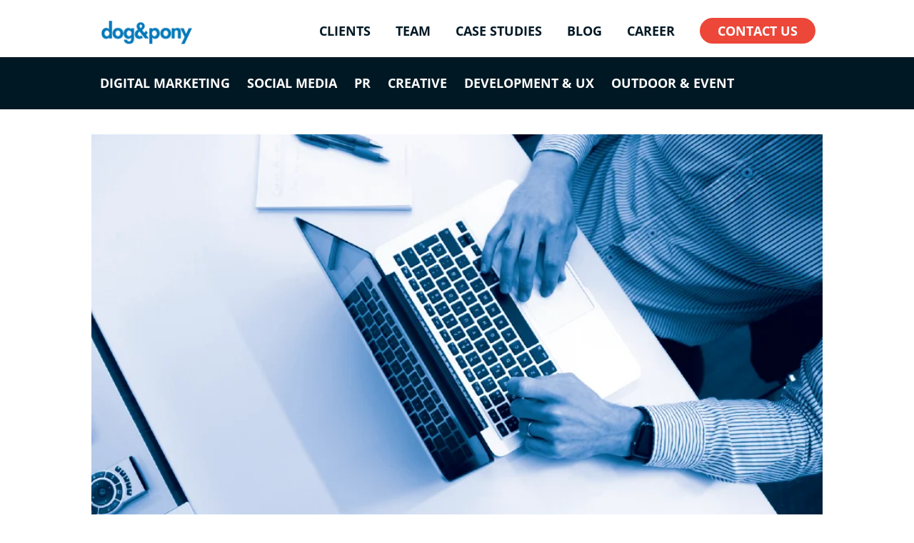

--- FILE ---
content_type: text/html; charset=UTF-8
request_url: https://dogandpony.hu/pr/
body_size: 24795
content:
<!DOCTYPE html><html lang="en-US" prefix="og: https://ogp.me/ns#"><head><script data-no-optimize="1">var litespeed_docref=sessionStorage.getItem("litespeed_docref");litespeed_docref&&(Object.defineProperty(document,"referrer",{get:function(){return litespeed_docref}}),sessionStorage.removeItem("litespeed_docref"));</script> <meta charset="UTF-8" /><style id="litespeed-ccss">ul{box-sizing:border-box}:root{--wp--preset--font-size--normal:16px;--wp--preset--font-size--huge:42px}.screen-reader-text{clip:rect(1px,1px,1px,1px);word-wrap:normal!important;border:0;-webkit-clip-path:inset(50%);clip-path:inset(50%);height:1px;margin:-1px;overflow:hidden;padding:0;position:absolute;width:1px}:root{--wp-admin-theme-color:#3858e9;--wp-admin-theme-color--rgb:56,88,233;--wp-admin-theme-color-darker-10:#2145e6;--wp-admin-theme-color-darker-10--rgb:33,69,230;--wp-admin-theme-color-darker-20:#183ad6;--wp-admin-theme-color-darker-20--rgb:24,58,214;--wp-admin-border-width-focus:2px}:root{--wp-admin-theme-color:#007cba;--wp-admin-theme-color--rgb:0,124,186;--wp-admin-theme-color-darker-10:#006ba1;--wp-admin-theme-color-darker-10--rgb:0,107,161;--wp-admin-theme-color-darker-20:#005a87;--wp-admin-theme-color-darker-20--rgb:0,90,135;--wp-admin-border-width-focus:2px;--wp-block-synced-color:#7a00df;--wp-block-synced-color--rgb:122,0,223}:root{--wp-admin-theme-color:#007cba;--wp-admin-theme-color--rgb:0,124,186;--wp-admin-theme-color-darker-10:#006ba1;--wp-admin-theme-color-darker-10--rgb:0,107,161;--wp-admin-theme-color-darker-20:#005a87;--wp-admin-theme-color-darker-20--rgb:0,90,135;--wp-admin-border-width-focus:2px;--wp-block-synced-color:#7a00df;--wp-block-synced-color--rgb:122,0,223}:root{--wp-admin-theme-color:#007cba;--wp-admin-theme-color--rgb:0,124,186;--wp-admin-theme-color-darker-10:#006ba1;--wp-admin-theme-color-darker-10--rgb:0,107,161;--wp-admin-theme-color-darker-20:#005a87;--wp-admin-theme-color-darker-20--rgb:0,90,135;--wp-admin-border-width-focus:2px;--wp-block-synced-color:#7a00df;--wp-block-synced-color--rgb:122,0,223}:root{--wp-admin-theme-color:#007cba;--wp-admin-theme-color--rgb:0,124,186;--wp-admin-theme-color-darker-10:#006ba1;--wp-admin-theme-color-darker-10--rgb:0,107,161;--wp-admin-theme-color-darker-20:#005a87;--wp-admin-theme-color-darker-20--rgb:0,90,135;--wp-admin-border-width-focus:2px;--wp-block-synced-color:#7a00df;--wp-block-synced-color--rgb:122,0,223}:root{--mrk-faq-list-padding:0;--mrk-faq-list-margin:0;--mrk-faq-list-question-font-size:18px;--mrk-faq-list-question-font-color:#000;--mrk-faq-list-question-font-weight:700;--mrk-faq-list-question-padding:0;--mrk-faq-list-question-margin:16px 0;--mrk-faq-list-answer-font-size:14px;--mrk-faq-list-answer-font-color:#6666666;--mrk-faq-list-answer-padding:0;--mrk-faq-list-answer-margin:16px 0}body{--wp--preset--color--black:#000;--wp--preset--color--cyan-bluish-gray:#abb8c3;--wp--preset--color--white:#fff;--wp--preset--color--pale-pink:#f78da7;--wp--preset--color--vivid-red:#cf2e2e;--wp--preset--color--luminous-vivid-orange:#ff6900;--wp--preset--color--luminous-vivid-amber:#fcb900;--wp--preset--color--light-green-cyan:#7bdcb5;--wp--preset--color--vivid-green-cyan:#00d084;--wp--preset--color--pale-cyan-blue:#8ed1fc;--wp--preset--color--vivid-cyan-blue:#0693e3;--wp--preset--color--vivid-purple:#9b51e0;--wp--preset--gradient--vivid-cyan-blue-to-vivid-purple:linear-gradient(135deg,rgba(6,147,227,1) 0%,#9b51e0 100%);--wp--preset--gradient--light-green-cyan-to-vivid-green-cyan:linear-gradient(135deg,#7adcb4 0%,#00d082 100%);--wp--preset--gradient--luminous-vivid-amber-to-luminous-vivid-orange:linear-gradient(135deg,rgba(252,185,0,1) 0%,rgba(255,105,0,1) 100%);--wp--preset--gradient--luminous-vivid-orange-to-vivid-red:linear-gradient(135deg,rgba(255,105,0,1) 0%,#cf2e2e 100%);--wp--preset--gradient--very-light-gray-to-cyan-bluish-gray:linear-gradient(135deg,#eee 0%,#a9b8c3 100%);--wp--preset--gradient--cool-to-warm-spectrum:linear-gradient(135deg,#4aeadc 0%,#9778d1 20%,#cf2aba 40%,#ee2c82 60%,#fb6962 80%,#fef84c 100%);--wp--preset--gradient--blush-light-purple:linear-gradient(135deg,#ffceec 0%,#9896f0 100%);--wp--preset--gradient--blush-bordeaux:linear-gradient(135deg,#fecda5 0%,#fe2d2d 50%,#6b003e 100%);--wp--preset--gradient--luminous-dusk:linear-gradient(135deg,#ffcb70 0%,#c751c0 50%,#4158d0 100%);--wp--preset--gradient--pale-ocean:linear-gradient(135deg,#fff5cb 0%,#b6e3d4 50%,#33a7b5 100%);--wp--preset--gradient--electric-grass:linear-gradient(135deg,#caf880 0%,#71ce7e 100%);--wp--preset--gradient--midnight:linear-gradient(135deg,#020381 0%,#2874fc 100%);--wp--preset--font-size--small:13px;--wp--preset--font-size--medium:20px;--wp--preset--font-size--large:36px;--wp--preset--font-size--x-large:42px;--wp--preset--spacing--20:.44rem;--wp--preset--spacing--30:.67rem;--wp--preset--spacing--40:1rem;--wp--preset--spacing--50:1.5rem;--wp--preset--spacing--60:2.25rem;--wp--preset--spacing--70:3.38rem;--wp--preset--spacing--80:5.06rem;--wp--preset--shadow--natural:6px 6px 9px rgba(0,0,0,.2);--wp--preset--shadow--deep:12px 12px 50px rgba(0,0,0,.4);--wp--preset--shadow--sharp:6px 6px 0px rgba(0,0,0,.2);--wp--preset--shadow--outlined:6px 6px 0px -3px rgba(255,255,255,1),6px 6px rgba(0,0,0,1);--wp--preset--shadow--crisp:6px 6px 0px rgba(0,0,0,1)}body{margin:0;--wp--style--global--content-size:823px;--wp--style--global--wide-size:1080px}body{padding-top:0;padding-right:0;padding-bottom:0;padding-left:0}#cookie-law-info-bar{font-size:15px;margin:0 auto;padding:12px 10px;position:absolute;text-align:center;box-sizing:border-box;width:100%;z-index:9999;display:none;left:0;font-weight:300;box-shadow:0 -1px 10px 0 rgba(172,171,171,.3)}#cookie-law-info-bar span{vertical-align:middle}.cli-plugin-button,.cli-plugin-button:visited{display:inline-block;padding:9px 12px;color:#fff;text-decoration:none;position:relative;margin-left:5px;text-decoration:none}.cli-plugin-button,.cli-plugin-button:visited,.medium.cli-plugin-button,.medium.cli-plugin-button:visited{font-size:13px;font-weight:400;line-height:1}.cli-plugin-button{margin-top:5px}.cli-bar-popup{-moz-background-clip:padding;-webkit-background-clip:padding;background-clip:padding-box;-webkit-border-radius:30px;-moz-border-radius:30px;border-radius:30px;padding:20px}.cli-container-fluid{padding-right:15px;padding-left:15px;margin-right:auto;margin-left:auto}.cli-row{display:-ms-flexbox;display:flex;-ms-flex-wrap:wrap;flex-wrap:wrap;margin-right:-15px;margin-left:-15px}.cli-align-items-stretch{-ms-flex-align:stretch!important;align-items:stretch!important}.cli-px-0{padding-left:0;padding-right:0}.cli-btn{font-size:14px;display:inline-block;font-weight:400;text-align:center;white-space:nowrap;vertical-align:middle;border:1px solid transparent;padding:.5rem 1.25rem;line-height:1;border-radius:.25rem}.cli-modal-backdrop{position:fixed;top:0;right:0;bottom:0;left:0;z-index:1040;background-color:#000;display:none}.cli-modal-backdrop.cli-fade{opacity:0}.cli-modal a{text-decoration:none}.cli-modal .cli-modal-dialog{position:relative;width:auto;margin:.5rem;font-family:-apple-system,BlinkMacSystemFont,"Segoe UI",Roboto,"Helvetica Neue",Arial,sans-serif,"Apple Color Emoji","Segoe UI Emoji","Segoe UI Symbol";font-size:1rem;font-weight:400;line-height:1.5;color:#212529;text-align:left;display:-ms-flexbox;display:flex;-ms-flex-align:center;align-items:center;min-height:calc(100% - (.5rem*2))}@media (min-width:576px){.cli-modal .cli-modal-dialog{max-width:500px;margin:1.75rem auto;min-height:calc(100% - (1.75rem*2))}}@media (min-width:992px){.cli-modal .cli-modal-dialog{max-width:900px}}.cli-modal-content{position:relative;display:-ms-flexbox;display:flex;-ms-flex-direction:column;flex-direction:column;width:100%;background-color:#fff;background-clip:padding-box;border-radius:.3rem;outline:0}.cli-modal .cli-modal-close{position:absolute;right:10px;top:10px;z-index:1;padding:0;background-color:transparent!important;border:0;-webkit-appearance:none;font-size:1.5rem;font-weight:700;line-height:1;color:#000;text-shadow:0 1px 0 #fff}.cli-switch{display:inline-block;position:relative;min-height:1px;padding-left:70px;font-size:14px}.cli-switch input[type=checkbox]{display:none}.cli-switch .cli-slider{background-color:#e3e1e8;height:24px;width:50px;bottom:0;left:0;position:absolute;right:0;top:0}.cli-switch .cli-slider:before{background-color:#fff;bottom:2px;content:"";height:20px;left:2px;position:absolute;width:20px}.cli-switch input:checked+.cli-slider{background-color:#00acad}.cli-switch input:checked+.cli-slider:before{transform:translateX(26px)}.cli-switch .cli-slider{border-radius:34px}.cli-switch .cli-slider:before{border-radius:50%}.cli-tab-content{background:#fff}.cli-tab-content{width:100%;padding:30px}@media (max-width:767px){.cli-tab-content{padding:30px 10px}}.cli-container-fluid{padding-right:15px;padding-left:15px;margin-right:auto;margin-left:auto}.cli-row{display:-ms-flexbox;display:flex;-ms-flex-wrap:wrap;flex-wrap:wrap;margin-right:-15px;margin-left:-15px}.cli-align-items-stretch{-ms-flex-align:stretch!important;align-items:stretch!important}.cli-px-0{padding-left:0;padding-right:0}.cli-btn{font-size:14px;display:inline-block;font-weight:400;text-align:center;white-space:nowrap;vertical-align:middle;border:1px solid transparent;padding:.5rem 1.25rem;line-height:1;border-radius:.25rem}.cli-modal-backdrop{position:fixed;top:0;right:0;bottom:0;left:0;z-index:1040;background-color:#000;-webkit-transform:scale(0);transform:scale(0)}.cli-modal-backdrop.cli-fade{opacity:0}.cli-modal{position:fixed;top:0;right:0;bottom:0;left:0;z-index:99999;transform:scale(0);overflow:hidden;outline:0;display:none}.cli-modal a{text-decoration:none}.cli-modal .cli-modal-dialog{position:relative;width:auto;margin:.5rem;font-family:inherit;font-size:1rem;font-weight:400;line-height:1.5;color:#212529;text-align:left;display:-ms-flexbox;display:flex;-ms-flex-align:center;align-items:center;min-height:calc(100% - (.5rem*2))}@media (min-width:576px){.cli-modal .cli-modal-dialog{max-width:500px;margin:1.75rem auto;min-height:calc(100% - (1.75rem*2))}}.cli-modal-content{position:relative;display:-ms-flexbox;display:flex;-ms-flex-direction:column;flex-direction:column;width:100%;background-color:#fff;background-clip:padding-box;border-radius:.2rem;box-sizing:border-box;outline:0}.cli-switch{display:inline-block;position:relative;min-height:1px;padding-left:38px;font-size:14px}.cli-switch input[type=checkbox]{display:none}.cli-switch .cli-slider{background-color:#e3e1e8;height:20px;width:38px;bottom:0;left:0;position:absolute;right:0;top:0}.cli-switch .cli-slider:before{background-color:#fff;bottom:2px;content:"";height:15px;left:3px;position:absolute;width:15px}.cli-switch input:checked+.cli-slider{background-color:#61a229}.cli-switch input:checked+.cli-slider:before{transform:translateX(18px)}.cli-switch .cli-slider{border-radius:34px;font-size:0}.cli-switch .cli-slider:before{border-radius:50%}.cli-tab-content{background:#fff}.cli-tab-content{width:100%;padding:5px 30px 5px 5px;box-sizing:border-box}@media (max-width:767px){.cli-tab-content{padding:30px 10px}}.cli-tab-footer .cli-btn{background-color:#00acad;padding:10px 15px;text-decoration:none}.cli-tab-footer .wt-cli-privacy-accept-btn{background-color:#61a229;color:#fff;border-radius:0}.cli-tab-footer{width:100%;text-align:right;padding:20px 0}.cli-col-12{width:100%}.cli-tab-header{display:flex;justify-content:space-between}.cli-tab-header a:before{width:10px;height:2px;left:0;top:calc(50% - 1px)}.cli-tab-header a:after{width:2px;height:10px;left:4px;top:calc(50% - 5px);-webkit-transform:none;transform:none}.cli-tab-header a:before{width:7px;height:7px;border-right:1px solid #4a6e78;border-bottom:1px solid #4a6e78;content:" ";transform:rotate(-45deg);margin-right:10px}.cli-tab-header a.cli-nav-link{position:relative;display:flex;align-items:center;font-size:14px;color:#000;text-transform:capitalize}.cli-tab-header{border-radius:5px;padding:12px 15px;background-color:#f2f2f2}.cli-modal .cli-modal-close{position:absolute;right:0;top:0;z-index:1;-webkit-appearance:none;width:40px;height:40px;padding:0;border-radius:50%;padding:10px;background:0 0;border:none;min-width:40px}.cli-tab-container h4{font-family:inherit;font-size:16px;margin-bottom:15px;margin:10px 0}#cliSettingsPopup .cli-tab-section-container{padding-top:12px}.cli-privacy-content-text{font-size:14px;line-height:1.4;margin-top:0;padding:0;color:#000}.cli-tab-content{display:none}.cli-tab-section .cli-tab-content{padding:10px 20px 5px}.cli-tab-section{margin-top:5px}@media (min-width:992px){.cli-modal .cli-modal-dialog{max-width:645px}}.cli-switch .cli-slider:after{content:attr(data-cli-disable);position:absolute;right:50px;color:#000;font-size:12px;text-align:right;min-width:80px}.cli-switch input:checked+.cli-slider:after{content:attr(data-cli-enable)}.cli-privacy-overview:not(.cli-collapsed) .cli-privacy-content{max-height:60px;overflow:hidden}a.cli-privacy-readmore{font-size:12px;margin-top:12px;display:inline-block;padding-bottom:0;color:#000;text-decoration:underline}.cli-modal-footer{position:relative}a.cli-privacy-readmore:before{content:attr(data-readmore-text)}.cli-modal-close svg{fill:#000}span.cli-necessary-caption{color:#000;font-size:12px}.cli-tab-container .cli-row{max-height:500px;overflow-y:auto}.wt-cli-sr-only{display:none;font-size:16px}.wt-cli-necessary-checkbox{display:none!important}.wt-cli-privacy-overview-actions{padding-bottom:0}.wt-cli-cookie-description{font-size:14px;line-height:1.4;margin-top:0;padding:0;color:#000}.clearfix:before,.clearfix:after{content:"";display:table;table-layout:fixed}.clearfix:after{clear:both}.eg-everest-lightbox-overlay{opacity:0;visibility:hidden;z-index:999999;position:fixed;width:100%;top:0;height:100%;bottom:0}.eg-everest-lightbox-overlay .eg-everest-lightbox-inner-overlay{position:fixed;top:0;height:100%;width:100%;background:rgba(0,0,0,.5);z-index:999}.eg-everest-lightbox-overlay .eg-everest-lightbox-wrap{width:50%;position:fixed;top:51%;transform:translateY(-50%);-webkit-transform:translateY(-50%);z-index:999;left:0;right:0;margin-left:auto;margin-right:auto;padding:7px;background:#fff}.eg-everest-lightbox-overlay .eg-everest-lightbox-wrap .eg-everest-lightbox-details-wrap{margin-top:10px;padding:5px 10px 10px;color:#fff}.eg-everest-lightbox-overlay .eg-everest-lightbox-wrap .eg-everest-lightbox-details-wrap .eg-everest-lightbox-description{font-size:13px}.eg-everest-lightbox-overlay .eg-everest-lightbox-controls{position:fixed;top:47%;transform:translateY(-50%);-webkit-transform:translateY(-50%);width:100%;left:0;right:0;z-index:9999}.eg-everest-lightbox-overlay .eg-everest-lightbox-controls .eg-everest-lightbox-previous,.eg-everest-lightbox-overlay .eg-everest-lightbox-controls .eg-everest-lightbox-next{font-size:0;position:absolute;left:0;text-align:center;display:inline-block}.eg-everest-lightbox-overlay .eg-everest-lightbox-controls .eg-everest-lightbox-previous{left:50px}.eg-everest-lightbox-overlay .eg-everest-lightbox-controls .eg-everest-lightbox-next{right:50px;left:auto}.eg-everest-lightbox-overlay .eg-everest-lightbox-controls .eg-everest-lightbox-previous:before,.eg-everest-lightbox-overlay .eg-everest-lightbox-controls .eg-everest-lightbox-next:before{content:'';position:absolute;font-family:FontAwesome;font-size:50px;color:#fff}.eg-everest-lightbox-overlay .eg-everest-lightbox-controls .eg-everest-lightbox-previous:before{content:'\f104';left:45px}.eg-everest-lightbox-overlay .eg-everest-lightbox-controls .eg-everest-lightbox-next:before{content:'\f105';right:45px}.eg-everest-lightbox-overlay .eg-close-pop-up{position:fixed;top:50px;right:70px;font-size:0;line-height:30px;border-radius:5px;-webkit-border-radius:5px;z-index:999999}.eg-everest-lightbox-overlay .eg-close-pop-up:before,.eg-everest-lightbox-overlay .eg-close-pop-up:after{content:'';position:absolute;background:#fff;width:25px;height:4px;top:0}.eg-everest-lightbox-overlay .eg-close-pop-up:before{transform:rotate(45deg);transform:rotate(45deg)}.eg-everest-lightbox-overlay .eg-close-pop-up:after{transform:rotate(-45deg);transform:rotate(-45deg)}.eg-everest-lightbox-wrap .eg-everest-lightbox-caption{font-weight:600;text-transform:capitalize}button::-moz-focus-inner{padding:0;border:0}a,body,div,form,h4,html,img,label,li,p,span,ul{margin:0;padding:0;border:0;outline:0;font-size:100%;-ms-text-size-adjust:100%;-webkit-text-size-adjust:100%;vertical-align:baseline;background:0 0}body{line-height:1}ul{list-style:none}:focus{outline:0}article,header,nav{display:block}body{font-family:Open Sans,Arial,sans-serif;font-size:14px;color:#666;background-color:#fff;line-height:1.7em;font-weight:500;-webkit-font-smoothing:antialiased;-moz-osx-font-smoothing:grayscale}body.et_cover_background{background-size:cover!important;background-position:top!important;background-repeat:no-repeat!important;background-attachment:fixed}a{color:#2ea3f2}a{text-decoration:none}p{padding-bottom:1em}p:not(.has-background):last-of-type{padding-bottom:0}h4{color:#333;padding-bottom:10px;line-height:1em;font-weight:500}h4{font-size:18px}input{-webkit-appearance:none}input[type=checkbox]{-webkit-appearance:checkbox}input[type=text],textarea{background-color:#fff;border:1px solid #bbb;padding:2px;color:#4e4e4e}input[type=text],textarea{margin:0}textarea{padding:4px}button,input,textarea{font-family:inherit}img{max-width:100%;height:auto}#main-content{background-color:#fff}.container{width:80%;max-width:1080px;margin:auto}body:not(.et-tb) #main-content .container,body:not(.et-tb-has-header) #main-content .container{padding-top:58px}@media (min-width:981px){#left-area{width:79.125%;padding-bottom:23px}#main-content .container:before{content:"";position:absolute;top:0;height:100%;width:1px;background-color:#e2e2e2}}@media (max-width:980px){#page-container{padding-top:80px}#left-area,#sidebar{width:100%!important}#main-content .container:before{display:none!important}}#sidebar{padding-bottom:28px}#sidebar .et_pb_widget{margin-bottom:30px;width:100%;float:none}@media (min-width:981px) and (max-width:1100px){#sidebar .et_pb_widget{margin-left:0}}@media (min-width:981px){#sidebar{float:left;width:20.875%}.et_right_sidebar #left-area{float:left;padding-right:5.5%}.et_right_sidebar #sidebar{padding-left:30px}.et_right_sidebar #main-content .container:before{right:20.875%!important}}@media (max-width:980px){.et_right_sidebar #left-area,.et_right_sidebar #sidebar{width:auto;float:none;padding-right:0;padding-left:0}.et_right_sidebar #left-area{margin-right:0}.et_right_sidebar #sidebar{margin-left:0;border-left:none}}.widget_search .screen-reader-text{display:none}.widget_search input#s,.widget_search input#searchsubmit{padding:.7em;height:40px!important;margin:0;font-size:14px;line-height:normal!important;border:1px solid #ddd;color:#666}.widget_search #s{width:100%;border-radius:3px}.widget_search #searchform{position:relative}.widget_search #searchsubmit{background-color:#ddd;-webkit-border-top-right-radius:3px;-webkit-border-bottom-right-radius:3px;-moz-border-radius-topright:3px;-moz-border-radius-bottomright:3px;border-top-right-radius:3px;border-bottom-right-radius:3px;position:absolute;right:0;top:0}#et-secondary-menu li,#top-menu li{word-wrap:break-word}.mobile_menu_bar:after,.mobile_menu_bar:before{color:#2ea3f2}.container{text-align:left;position:relative}.et_fixed_nav.et_show_nav #page-container{padding-top:80px}.et_fixed_nav.et_show_nav.et_secondary_nav_enabled #page-container{padding-top:111px}.et_fixed_nav #main-header{position:fixed}.et_header_style_left #et-top-navigation{padding-top:33px}.et_header_style_left #et-top-navigation nav>ul>li>a{padding-bottom:33px}.et_header_style_left .logo_container{position:absolute;height:100%;width:100%}.et_header_style_left #et-top-navigation .mobile_menu_bar{padding-bottom:24px}#logo{width:auto;margin-bottom:0;max-height:54%;display:inline-block;float:none;vertical-align:middle;-webkit-transform:translateZ(0)}span.logo_helper{display:inline-block;height:100%;vertical-align:middle;width:0}#top-menu,#top-menu-nav{line-height:0}#et-top-navigation{font-weight:600}#top-menu,nav#top-menu-nav{float:left}#top-menu li{display:inline-block;font-size:14px;padding-right:22px}#top-menu>li:last-child{padding-right:0}#top-menu a{color:rgba(0,0,0,.6);text-decoration:none;display:block;position:relative}.container.et_menu_container{z-index:99}#et-top-navigation{float:right}#et-secondary-nav .menu-item-has-children>a:first-child:after{font-family:ETmodules;content:"3";font-size:16px;position:absolute;right:0;top:0;font-weight:800}#et-secondary-nav .menu-item-has-children>a:first-child{padding-right:20px}#et_mobile_nav_menu{float:right;display:none}.mobile_menu_bar:before{content:"";font-size:32px;left:0;position:relative;top:0}body.et_fixed_nav.et_secondary_nav_enabled #main-header{top:30px}@media (max-width:980px){.et_fixed_nav.et_show_nav #page-container,.et_fixed_nav.et_show_nav.et_secondary_nav_enabled #page-container{padding-top:80px}#top-menu{display:none}#et-top-navigation{margin-right:0}.et_fixed_nav #main-header{position:absolute}.et_header_style_left #et-top-navigation{padding-top:24px;display:block}.et_header_style_left #logo{max-width:50%}#et_mobile_nav_menu{display:block}}@media (max-width:767px){#et-top-navigation{margin-right:0}}@media (max-width:479px){#et-top-navigation{margin-right:0}}#et-secondary-menu li{word-wrap:break-word}#et-secondary-nav li ul,#top-header{background-color:#2ea3f2}#top-header{font-size:12px;line-height:13px;z-index:100000;color:#fff}#top-header a{color:#fff}#top-header .container{padding-top:.75em;font-weight:600}#top-header,#top-header .container{line-height:1em}.et_fixed_nav #top-header{top:0;left:0;right:0;position:fixed}#et-secondary-menu{float:right}#et-secondary-menu>ul>li a{padding-bottom:.75em;display:block}#et-secondary-nav,#et-secondary-nav li{display:inline-block}#et-secondary-nav li{margin-right:15px}#et-secondary-nav>li:last-child{margin-right:0}#et-secondary-nav li{position:relative;text-align:right}#et-secondary-nav li ul{position:absolute;right:0;padding:1em 0}#et-secondary-nav li ul li{display:block}#et-secondary-nav li ul{z-index:999999;visibility:hidden;opacity:0;-webkit-box-shadow:0 2px 5px rgba(0,0,0,.1);box-shadow:0 2px 5px rgba(0,0,0,.1);-webkit-transform:translateZ(0)}#et-secondary-nav li>ul{width:220px}#et-secondary-nav li li{padding:0 2em;margin:0}#et-secondary-nav li li a{padding:1em;width:100%;font-size:12px;line-height:1em;margin-right:0;display:block}#et-secondary-nav .menu-item-has-children>a:first-child:after{top:0}@media (max-width:980px){.et_secondary_nav_only_menu #top-header{display:none}.et_fixed_nav #top-header{position:absolute}#top-header .container{padding-top:0}#et-secondary-menu,#et-secondary-nav{display:none!important}.et_secondary_nav_only_menu #main-header{top:0!important}}@media (max-width:767px){#et-secondary-menu{text-align:center;display:block;float:none}}*{-webkit-box-sizing:border-box;box-sizing:border-box}.mobile_menu_bar:before{font-family:ETmodules!important;speak:none;font-style:normal;font-weight:400;-webkit-font-feature-settings:normal;font-feature-settings:normal;font-variant:normal;text-transform:none;line-height:1;-webkit-font-smoothing:antialiased;-moz-osx-font-smoothing:grayscale;text-shadow:0 0;direction:ltr}.et_pb_module.et_pb_text_align_left{text-align:left}.clearfix:after{visibility:hidden;display:block;font-size:0;content:" ";clear:both;height:0}.et_pb_module{position:relative;background-size:cover;background-position:50%;background-repeat:no-repeat}.screen-reader-text{border:0;clip:rect(1px,1px,1px,1px);-webkit-clip-path:inset(50%);clip-path:inset(50%);height:1px;margin:-1px;overflow:hidden;padding:0;position:absolute!important;width:1px;word-wrap:normal!important}.et_pb_module{-webkit-animation-timing-function:linear;animation-timing-function:linear;-webkit-animation-duration:.2s;animation-duration:.2s}@media (min-width:981px){.et_pb_section div.et_pb_row .et_pb_column .et_pb_module:last-child{margin-bottom:0}}@media (max-width:980px){.et_pb_column .et_pb_module{margin-bottom:30px}.et_pb_row .et_pb_column .et_pb_module:last-child{margin-bottom:0}}.et_pb_post{margin-bottom:60px;word-wrap:break-word}.et_pb_post .entry-featured-image-url{display:block;position:relative;margin-bottom:30px}.et_pb_post a img{vertical-align:bottom;max-width:100%}@media (min-width:981px) and (max-width:1100px){.et_pb_post{margin-bottom:42px}}@media (max-width:980px){.et_pb_post{margin-bottom:42px}}@media (max-width:767px){.et_pb_post{margin-bottom:42px}}@media (max-width:479px){.et_pb_post{margin-bottom:42px}}button::-moz-focus-inner{padding:0;border:0}@media (min-width:981px){.et_pb_gutters3 .et_pb_column_1_2 .et_pb_module{margin-bottom:5.82%}}#main-header{line-height:23px;font-weight:500;top:0;background-color:#fff;width:100%;-webkit-box-shadow:0 1px 0 rgba(0,0,0,.1);box-shadow:0 1px 0 rgba(0,0,0,.1);position:relative;z-index:99999}.nav li{position:relative;line-height:1em}.mobile_menu_bar{position:relative;display:block;line-height:0}.mobile_menu_bar:before{content:"a";font-size:32px;position:relative;left:0;top:0}.mobile_nav .select_page{display:none}.et_pb_widget{float:left;max-width:100%;word-wrap:break-word}.et_pb_widget a{text-decoration:none;color:#666}.et_pb_widget ul li{margin-bottom:.5em}.et_pb_text{word-wrap:break-word}.et_pb_text>:last-child{padding-bottom:0}.et_pb_text_inner{position:relative}.et_secondary_nav_enabled #page-container #top-header{background-color:#001824!important}#et-secondary-nav li ul{background-color:#001824}#et-secondary-nav li ul{background-color:#fff}#top-menu a{color:#001824}#top-header,#top-header a,#et-secondary-nav li li a{font-size:17px}#top-menu li a{font-size:17px}#top-header .container{font-family:'Open Sans',Helvetica,Arial,Lucida,sans-serif}.et_header_style_left .logo_container{padding-top:20px}#top-menu li.menu-item-542 a{background:#EC4739!important;color:white!important;padding:11px 25px!important;border-radius:25px}li.menu-item.menu-item-type-custom.menu-item-object-custom.menu-item-has-children.menu-item-113 a{padding-left:0!important}@media (min-width:981px){img#logo{margin-top:-13px}}.gform_body input{line-height:50px;padding:0 10px!important;height:50px;width:100%!important;margin-top:0!important}.gform_body input{color:#58585b!important}header#main-header{top:0!important}div#top-header{top:80px!important}#top-menu li{padding-right:55px}body div#page-container{padding-top:130px!important;margin-top:0!important}#et-secondary-menu>ul>li a{padding-bottom:.75em;display:block;font-weight:300;padding-left:17px;text-align:left;text-transform:uppercase;line-height:1.1}#et-secondary-nav li{margin-right:16px}input{color:#001824!Important;font-size:18px!important}input{border:0!important;border-bottom:2px solid #001824!important;line-height:40px!important}.gform_body input{height:70px}.gform_body input{height:79px}.copy p{color:#fff;font-size:18px;text-transform:uppercase;line-height:21.6px;margin-top:55px!important}#top-menu li a{font-size:18px;color:#001824!important;text-transform:uppercase;font-weight:400}#top-menu li{padding-right:35px}.et_header_style_left #et-top-navigation{padding-top:24px}#et-secondary-menu li,#top-menu li{word-wrap:break-word;text-align:left!important}#et-secondary-menu{float:left}#et-secondary-nav li ul{padding-bottom:10px}.container.clearfix{padding-top:0!important}#et-secondary-nav li>ul{width:100%;min-width:300px}#et-secondary-nav li ul{box-shadow:initial;-moz-box-shadow:initial;-webkit-box-shadow:initial;-webkit-transform:translateZ(0)}#et-secondary-nav li ul{position:absolute;right:0;padding:1em 0;left:0}ul.sub-menu{padding-top:0!important}#et-secondary-nav li li{padding:0;margin:0}#et-secondary-nav li ul{background:white!important;border:0!important}#et-secondary-nav li li a{padding:10px 10px!important;margin:0}#et-secondary-menu>ul>li a{padding-bottom:.75em;display:block;font-weight:700;padding-left:0;text-align:left;text-transform:uppercase;line-height:1.1;font-size:18px;padding:27px 0}#et-secondary-nav .menu-item-has-children>a:first-child:after{font-family:ETmodules;content:url(/wp-content/uploads/2020/04/Asset-1-2.png);font-size:16px;position:relative;right:0;top:0;margin-left:5px;font-weight:800}#et-secondary-menu li,#top-menu li{word-wrap:break-word;text-align:left!important}#et-secondary-nav li{margin-right:0}li.menu-item.menu-item-type-custom.menu-item-object-custom.menu-item-has-children.menu-item-117 a{padding-right:0!important}#et-secondary-nav .menu-item-has-children>a:first-child{padding:27px 12px}.container.clearfix.et_menu_container{padding:0 10px}li.menu-item.menu-item-type-custom.menu-item-object-custom.menu-item-has-children.menu-item-113 a{padding-left:12px!important}li.menu-item.menu-item-type-custom.menu-item-object-custom.menu-item-has-children.menu-item-117 a{padding-right:12px!important}#main-header{box-shadow:initial;-moz-box-shadow:initial;-webkit-box-shadow:initial}#sidebar{display:none}#main-content .container:before{background:0 0}@media (min-width:981px){#left-area{width:100%;padding-right:0!important}}#main-header .container{width:80%;max-width:1160px;margin:auto}#top-header .container{max-width:1160px;margin:auto}.et_pb_post .entry-featured-image-url{margin-bottom:0;height:100%}#et-secondary-nav li li a{line-height:48px!important;padding:0!important;padding-left:14px!important}#et-secondary-nav li>ul{width:100%;width:294px!important;min-width:294px!important}ul.sub-menu{padding-bottom:0!important}#top-menu li a{font-weight:700}#et-secondary-nav .menu-item-has-children>a:first-child:after{display:none}#et-secondary-nav .menu-item-has-children>a:first-child{padding:27px 25px}.gform_body input{color:#001824!important}#et-secondary-nav li li a{padding-left:25px!important}.gform_body input{color:#001824!important}a.cli_settings_button{color:#ec473a!important}@media (max-width:769px){body{overflow-x:hidden}}@media (min-width:769px){.mobilcopy{display:none!important}div#footeradatok .et_pb_module{float:left;width:50%}.copy p{margin-top:0!important}}@media (max-width:769px){.et_header_style_left .logo_container{padding-top:10px}.mobilcopy{margin-top:-100px!important;margin-bottom:0!important}#top-menu a{color:#001824!important;text-transform:uppercase;font-weight:600!important}li.menu-item.menu-item-type-custom.menu-item-object-custom.menu-item-has-children.menu-item-113 a{padding:10px 5%!important}div#page-container{padding-top:80px!important;margin-top:0!important}#main-header .container{width:100%}.gform_body input{height:62.95px}div#page-container{overflow-y:initial!important}span.mobile_menu_bar.mobile_menu_bar_toggle:before{color:#0077B4!important}.copy{display:none}.mobilcopy{display:block!important}.mobilcopy{display:block!important;margin-top:-30px}.copy p{color:#fff;font-size:10px;line-height:1.2}.copy p br{display:none}}@media only screen and (max-width:1200px) and (min-width:768px){.copy{display:none}.mobilcopy{display:block!important}.mobilcopy{display:block!important;margin-top:-30px}.copy p{color:#fff;font-size:10px;line-height:1.2}.copy p br{display:none}}@media (max-width:980px){.et_secondary_nav_only_menu #top-header{display:block!important}.et_fixed_nav #main-header,.et_fixed_nav #top-header{position:fixed}.et_fixed_nav #main-header{top:0!important;padding-top:0!important}.et_header_style_left #et-top-navigation .mobile_menu_bar{padding-bottom:10px}.et_header_style_left #et-top-navigation{padding-top:14px!Important}body div#page-container{padding-top:60px!important}.et_fixed_nav #top-header{padding:0!IMPORTANT}}header#main-header{padding-top:1px}.archive .et_pb_post{font-size:16px;color:#000;margin-bottom:100px}.gform_legacy_markup_wrapper *{box-sizing:border-box!important}.gform_legacy_markup_wrapper input:not([type=radio]):not([type=checkbox]):not([type=submit]):not([type=button]):not([type=image]):not([type=file]){font-size:inherit;font-family:inherit;padding:5px 4px;letter-spacing:normal}.gform_legacy_markup_wrapper textarea{font-size:inherit;font-family:inherit;letter-spacing:normal;padding:6px 8px;line-height:1.5;resize:none}.gform_legacy_markup_wrapper form li,.gform_legacy_markup_wrapper li{margin-left:0!important;list-style-type:none!important;list-style-image:none!important;list-style:none!important;overflow:visible}.gform_legacy_markup_wrapper ul li.gfield{clear:both}.gform_legacy_markup_wrapper ul li:after,.gform_legacy_markup_wrapper ul li:before{padding:0;margin:0;overflow:visible}.gform_legacy_markup_wrapper label.gfield_label{font-weight:700;font-size:inherit}.gform_legacy_markup_wrapper .top_label .gfield_label{display:-moz-inline-stack;display:inline-block;line-height:1.3;clear:both}body .gform_legacy_markup_wrapper .top_label div.ginput_container{margin-top:8px}.gform_legacy_markup_wrapper .gfield_description{font-size:.813em;line-height:inherit;clear:both;font-family:inherit;letter-spacing:normal}.gform_legacy_markup_wrapper .gfield_description{padding:0 16px 0 0}.gform_legacy_markup_wrapper .field_description_below .gfield_description{padding-top:16px}.gform_legacy_markup_wrapper .gfield_description{width:100%}.gform_legacy_markup_wrapper .gform_hidden,.gform_legacy_markup_wrapper input.gform_hidden,.gform_legacy_markup_wrapper input[type=hidden]{display:none!important;max-height:1px!important;overflow:hidden}.gform_legacy_markup_wrapper .gform_validation_container,.gform_validation_container,body .gform_legacy_markup_wrapper .gform_body ul.gform_fields li.gfield.gform_validation_container,body .gform_legacy_markup_wrapper li.gform_validation_container,body .gform_legacy_markup_wrapper ul.gform_fields li.gfield.gform_validation_container{display:none!important;position:absolute!important;left:-9000px}body .gform_legacy_markup_wrapper ul li.gfield{margin-top:16px;padding-top:0}@media only screen and (max-width:641px){.gform_legacy_markup_wrapper input:not([type=radio]):not([type=checkbox]):not([type=image]):not([type=file]){line-height:2;min-height:2rem}.gform_legacy_markup_wrapper textarea{line-height:1.5}}@media only screen and (min-width:641px){.gform_legacy_markup_wrapper ul.gform_fields li.gfield{padding-right:16px}}.gform_legacy_markup_wrapper.gf_browser_unknown ul li:after,.gform_legacy_markup_wrapper.gf_browser_unknown ul li:before{content:none}</style><link rel="preload" data-asynced="1" data-optimized="2" as="style" onload="this.onload=null;this.rel='stylesheet'" href="https://dogandpony.hu/wp-content/litespeed/ucss/64243a868f290b8fcf2b6234393d360b.css?ver=2284a" /><script type="litespeed/javascript">!function(a){"use strict";var b=function(b,c,d){function e(a){return h.body?a():void setTimeout(function(){e(a)})}function f(){i.addEventListener&&i.removeEventListener("load",f),i.media=d||"all"}var g,h=a.document,i=h.createElement("link");if(c)g=c;else{var j=(h.body||h.getElementsByTagName("head")[0]).childNodes;g=j[j.length-1]}var k=h.styleSheets;i.rel="stylesheet",i.href=b,i.media="only x",e(function(){g.parentNode.insertBefore(i,c?g:g.nextSibling)});var l=function(a){for(var b=i.href,c=k.length;c--;)if(k[c].href===b)return a();setTimeout(function(){l(a)})};return i.addEventListener&&i.addEventListener("load",f),i.onloadcssdefined=l,l(f),i};"undefined"!=typeof exports?exports.loadCSS=b:a.loadCSS=b}("undefined"!=typeof global?global:this);!function(a){if(a.loadCSS){var b=loadCSS.relpreload={};if(b.support=function(){try{return a.document.createElement("link").relList.supports("preload")}catch(b){return!1}},b.poly=function(){for(var b=a.document.getElementsByTagName("link"),c=0;c<b.length;c++){var d=b[c];"preload"===d.rel&&"style"===d.getAttribute("as")&&(a.loadCSS(d.href,d,d.getAttribute("media")),d.rel=null)}},!b.support()){b.poly();var c=a.setInterval(b.poly,300);a.addEventListener&&a.addEventListener("load",function(){b.poly(),a.clearInterval(c)}),a.attachEvent&&a.attachEvent("onload",function(){a.clearInterval(c)})}}}(this);</script> <meta http-equiv="X-UA-Compatible" content="IE=edge"> <script type="litespeed/javascript">if(!gform){document.addEventListener("gform_main_scripts_loaded",function(){gform.scriptsLoaded=!0}),window.addEventListener("DOMContentLiteSpeedLoaded",function(){gform.domLoaded=!0});var gform={domLoaded:!1,scriptsLoaded:!1,initializeOnLoaded:function(o){gform.domLoaded&&gform.scriptsLoaded?o():!gform.domLoaded&&gform.scriptsLoaded?window.addEventListener("DOMContentLiteSpeedLoaded",o):document.addEventListener("gform_main_scripts_loaded",o)},hooks:{action:{},filter:{}},addAction:function(o,n,r,t){gform.addHook("action",o,n,r,t)},addFilter:function(o,n,r,t){gform.addHook("filter",o,n,r,t)},doAction:function(o){gform.doHook("action",o,arguments)},applyFilters:function(o){return gform.doHook("filter",o,arguments)},removeAction:function(o,n){gform.removeHook("action",o,n)},removeFilter:function(o,n,r){gform.removeHook("filter",o,n,r)},addHook:function(o,n,r,t,i){null==gform.hooks[o][n]&&(gform.hooks[o][n]=[]);var e=gform.hooks[o][n];null==i&&(i=n+"_"+e.length),null==t&&(t=10),gform.hooks[o][n].push({tag:i,callable:r,priority:t})},doHook:function(o,n,r){if(r=Array.prototype.slice.call(r,1),null!=gform.hooks[o][n]){var t,i=gform.hooks[o][n];i.sort(function(o,n){return o.priority-n.priority});for(var e=0;e<i.length;e++)"function"!=typeof(t=i[e].callable)&&(t=window[t]),"action"==o?t.apply(null,r):r[0]=t.apply(null,r)}if("filter"==o)return r[0]},removeHook:function(o,n,r,t){if(null!=gform.hooks[o][n])for(var i=gform.hooks[o][n],e=i.length-1;0<=e;e--)null!=t&&t!=i[e].tag||null!=r&&r!=i[e].priority||i.splice(e,1)}}}</script> <link rel="pingback" href="https://dogandpony.hu/xmlrpc.php" /> <script type="litespeed/javascript">document.documentElement.className='js'</script> <link rel="preconnect" href="https://fonts.gstatic.com" crossorigin /><title>PR Archives - Dog and Pony</title><meta name="robots" content="follow, noindex"/><meta property="og:locale" content="en_US" /><meta property="og:type" content="article" /><meta property="og:title" content="PR Archives - Dog and Pony" /><meta property="og:url" content="https://dogandpony.hu/pr/" /><meta property="og:site_name" content="Dog and Pony" /><meta property="og:image" content="https://dogandpony.hu/wp-content/uploads/2020/09/1200x630px_dp_web-1.png" /><meta property="og:image:secure_url" content="https://dogandpony.hu/wp-content/uploads/2020/09/1200x630px_dp_web-1.png" /><meta property="og:image:width" content="1200" /><meta property="og:image:height" content="630" /><meta property="og:image:type" content="image/png" /><meta name="twitter:card" content="summary_large_image" /><meta name="twitter:title" content="PR Archives - Dog and Pony" /><meta name="twitter:image" content="https://dogandpony.hu/wp-content/uploads/2020/09/1200x630px_dp_web-1.png" /><meta name="twitter:label1" content="Posts" /><meta name="twitter:data1" content="1" /> <script type="application/ld+json" class="rank-math-schema-pro">{"@context":"https://schema.org","@graph":[{"@type":"Organization","@id":"https://dogandpony.hu/#organization","name":"Dog &amp; Pony agency","url":"https://dogandpony.hu","logo":{"@type":"ImageObject","@id":"https://dogandpony.hu/#logo","url":"https://dogandpony.hu/wp-content/uploads/2021/03/doglogo.png","contentUrl":"https://dogandpony.hu/wp-content/uploads/2021/03/doglogo.png","caption":"Dog and Pony","inLanguage":"en-US","width":"129","height":"34"}},{"@type":"WebSite","@id":"https://dogandpony.hu/#website","url":"https://dogandpony.hu","name":"Dog and Pony","publisher":{"@id":"https://dogandpony.hu/#organization"},"inLanguage":"en-US"},{"@type":"BreadcrumbList","@id":"https://dogandpony.hu/pr/#breadcrumb","itemListElement":[{"@type":"ListItem","position":"1","item":{"@id":"https://dogandpony.hu","name":"Home"}},{"@type":"ListItem","position":"2","item":{"@id":"https://dogandpony.hu/pr/","name":"PR"}}]},{"@type":"CollectionPage","@id":"https://dogandpony.hu/pr/#webpage","url":"https://dogandpony.hu/pr/","name":"PR Archives - Dog and Pony","isPartOf":{"@id":"https://dogandpony.hu/#website"},"inLanguage":"en-US","breadcrumb":{"@id":"https://dogandpony.hu/pr/#breadcrumb"}}]}</script> <link rel='dns-prefetch' href='//www.google.com' /><link rel="alternate" type="application/rss+xml" title="Dog and Pony &raquo; Feed" href="https://dogandpony.hu/feed/" /><link rel="alternate" type="application/rss+xml" title="Dog and Pony &raquo; Comments Feed" href="https://dogandpony.hu/comments/feed/" /><link rel="alternate" type="application/rss+xml" title="Dog and Pony &raquo; PR Category Feed" href="https://dogandpony.hu/pr/feed/" /><meta name="DC.Publisher" content="Dog and Pony" /><meta name="DC.Language" scheme="UTF-8" content="en-US" /><meta name="DC.Creator" content="Dog and Pony" /><meta name="DC.Type" scheme="DCMIType" content="Text" /><meta name="DC.Format" scheme="IMT" content="text/html" /><meta name="DC.Format.MIME" content="text/html" /><meta name="DC.Format.SysReq" content="Internet browser" /><meta name="DC.Source" content="https://dogandpony.hu/"><meta name="DC.Coverage" content="World"><meta name="DC.Identifier" content="https://dogandpony.hu" /><meta name="DC.Subject" content="B2C" /><meta content="Divi v.4.19.0" name="generator"/> <script type="litespeed/javascript" data-src="https://dogandpony.hu/wp-includes/js/jquery/jquery.min.js" id="jquery-core-js"></script> <script id="eg-frontend-script-js-extra" type="litespeed/javascript">var eg_frontend_js_object={"ajax_url":"https:\/\/dogandpony.hu\/wp-admin\/admin-ajax.php","strings":{"video_missing":"Video URL missing"},"ajax_nonce":"433210697a","plugin_url":"https:\/\/dogandpony.hu\/wp-content\/plugins\/everest-gallery\/"}</script> <link rel="https://api.w.org/" href="https://dogandpony.hu/wp-json/" /><link rel="alternate" type="application/json" href="https://dogandpony.hu/wp-json/wp/v2/categories/9" /><link rel="EditURI" type="application/rsd+xml" title="RSD" href="https://dogandpony.hu/xmlrpc.php?rsd" /><meta name="generator" content="WordPress 6.4.7" /><link rel='dns-prefetch' href='https://cdn.ampproject.org'/> <script type="litespeed/javascript">(function(w,d,s,l,i){w[l]=w[l]||[];w[l].push({'gtm.start':new Date().getTime(),event:'gtm.js'});var f=d.getElementsByTagName(s)[0],j=d.createElement(s),dl=l!='dataLayer'?'&l='+l:'';j.async=!0;j.src='https://dogandpony.hu/wp-content/litespeed/localres/aHR0cHM6Ly93d3cuZ29vZ2xldGFnbWFuYWdlci5jb20vZ3RtLmpz?id='+i+dl;f.parentNode.insertBefore(j,f)})(window,document,'script','dataLayer','GTM-NZDKBHK')</script> <meta name="viewport" content="width=device-width, initial-scale=1.0, maximum-scale=1.0, user-scalable=0" /><script type="litespeed/javascript">jQuery(function($){$(document).ready(function(){$('.category article').each(function(){let $link=$(this).find(".entry-title a").attr('href');$(this).append('<a class="cat-read-more" href="'+$link+'">read more</a>')})})});jQuery(document).ready(function($){var aktualisEv=new Date().getFullYear();$('.copy p').each(function(){var html=$(this).html();html=html.replace(/2014-2020/g,'2014-'+aktualisEv);html=html.replace(/Reserved,/g,'Reserved,');$(this).html(html)})})</script><link rel="icon" href="https://dogandpony.hu/wp-content/uploads/2020/06/cropped-dp_favicon64x64px-32x32.png" sizes="32x32" /><link rel="icon" href="https://dogandpony.hu/wp-content/uploads/2020/06/cropped-dp_favicon64x64px-192x192.png" sizes="192x192" /><link rel="apple-touch-icon" href="https://dogandpony.hu/wp-content/uploads/2020/06/cropped-dp_favicon64x64px-180x180.png" /><meta name="msapplication-TileImage" content="https://dogandpony.hu/wp-content/uploads/2020/06/cropped-dp_favicon64x64px-270x270.png" /></head><body data-cmplz=1 class="archive category category-pr category-9 et-tb-has-template et-tb-has-footer et_pb_button_helper_class et_fixed_nav et_show_nav et_secondary_nav_enabled et_secondary_nav_only_menu et_primary_nav_dropdown_animation_fade et_secondary_nav_dropdown_animation_fade et_header_style_left et_cover_background et_pb_gutter et_pb_gutters3 et_pb_pagebuilder_layout et_right_sidebar et_divi_theme et-db">
<noscript><iframe data-lazyloaded="1" src="about:blank" data-litespeed-src="https://www.googletagmanager.com/ns.html?id=GTM-NZDKBHK"
height="0" width="0" style="display:none;visibility:hidden"></iframe></noscript><div id="page-container"><div id="et-boc" class="et-boc"><div id="top-header"><div class="container clearfix"><div id="et-secondary-menu"><ul id="et-secondary-nav" class="menu"><li class="menu-item menu-item-type-custom menu-item-object-custom menu-item-has-children menu-item-113"><a href="/digital-marketing-agency-budapest-hungary/">Digital marketing</a><ul class="sub-menu"><li class="menu-item menu-item-type-custom menu-item-object-custom menu-item-1331"><a href="/marketing-consulting-strategy-services-budapest-hungary/">Consulting and strategy</a></li><li class="menu-item menu-item-type-custom menu-item-object-custom menu-item-1332"><a href="/digital-marketing-plan-budapest-hungary/">Marketing planning</a></li><li class="menu-item menu-item-type-custom menu-item-object-custom menu-item-1333"><a href="/lead-generation-budapest-hungary/">Lead Generation</a></li><li class="menu-item menu-item-type-custom menu-item-object-custom menu-item-1334"><a href="/google-ads-agency-budapest-hungary/">Google Ads</a></li><li class="menu-item menu-item-type-custom menu-item-object-custom menu-item-1335"><a href="/seo-agency-services-budapest-hungary/">SEO</a></li><li class="menu-item menu-item-type-custom menu-item-object-custom menu-item-1336"><a href="/content-marketing-agency-budapest-hungary/">Content marketing</a></li><li class="menu-item menu-item-type-custom menu-item-object-custom menu-item-1337"><a href="/link-building-services-budapest-hungary/">Link Building</a></li><li class="menu-item menu-item-type-custom menu-item-object-custom menu-item-1338"><a href="/inbound-marketing-agency-budapest-hungary/">Inbound Marketing</a></li><li class="menu-item menu-item-type-custom menu-item-object-custom menu-item-2837"><a href="/performance-marketing-agency-budapest/">Performance marketing</a></li></ul></li><li class="menu-item menu-item-type-custom menu-item-object-custom menu-item-has-children menu-item-110"><a href="/social-media-agency-budapest-hungary/">Social MEDIA</a><ul class="sub-menu"><li class="menu-item menu-item-type-custom menu-item-object-custom menu-item-1324"><a href="/facebook-page-management-services-budapest-hungary/">Facebook management</a></li><li class="menu-item menu-item-type-custom menu-item-object-custom menu-item-1327"><a href="/facebook-ppc-advertising-agency-budapest-hungary/">Facebook advertising</a></li><li class="menu-item menu-item-type-custom menu-item-object-custom menu-item-4456"><a href="/facebook-social-media-campaign-recruitment-ads-hungary/">Facebook recruitment</a></li><li class="menu-item menu-item-type-custom menu-item-object-custom menu-item-1328"><a href="/instagram-advertising-agency-budapest-hungary/">Instagram advertising</a></li><li class="menu-item menu-item-type-custom menu-item-object-custom menu-item-4951"><a href="/tiktok-management/">TikTok management</a></li><li class="menu-item menu-item-type-custom menu-item-object-custom menu-item-4952"><a href="/tiktok-campaign-ads-agency-hungary/">TikTok advertising</a></li><li class="menu-item menu-item-type-custom menu-item-object-custom menu-item-1329"><a href="/youtube-advertising-budapest-hungary/">Youtube advertising</a></li><li class="menu-item menu-item-type-custom menu-item-object-custom menu-item-1330"><a href="/brand-social-media-monitoring-budapest-hungary/">Brand monitoring</a></li></ul></li><li class="menu-item menu-item-type-custom menu-item-object-custom menu-item-has-children menu-item-114"><a href="/public-relations-agency-budapest-hungary/">Pr</a><ul class="sub-menu"><li class="menu-item menu-item-type-custom menu-item-object-custom menu-item-1344"><a href="/digital-pr-communication-budapest-hungary/">PR communications</a></li><li class="menu-item menu-item-type-custom menu-item-object-custom menu-item-1346"><a href="/pr-sponsored-article-writing-publishing-budapest-hungary/">PR article</a></li><li class="menu-item menu-item-type-custom menu-item-object-custom menu-item-1347"><a href="/press-release-distribution-budapest-hungary/">Press Release</a></li><li class="menu-item menu-item-type-custom menu-item-object-custom menu-item-1352"><a href="/media-agency-budapest-hungary/">Media Agency</a></li></ul></li><li class="menu-item menu-item-type-custom menu-item-object-custom menu-item-has-children menu-item-115"><a href="/creative-design-marketing-agency-budapest-hungary/">Creative</a><ul class="sub-menu"><li class="menu-item menu-item-type-custom menu-item-object-custom menu-item-1348"><a href="/corporate-brand-identity-design-budapest-hungary/">Corporate design</a></li><li class="menu-item menu-item-type-custom menu-item-object-custom menu-item-1349"><a href="/creative-logo-design-budapest-hungary/">Logo design</a></li><li class="menu-item menu-item-type-custom menu-item-object-custom menu-item-1350"><a href="/creative-seo-copywriting-budapest-hungary/">Creative copywriting</a></li><li class="menu-item menu-item-type-custom menu-item-object-custom menu-item-1351"><a href="/video-marketing-production-agency-budapest-hungary/">Video spot</a></li></ul></li><li class="menu-item menu-item-type-custom menu-item-object-custom menu-item-has-children menu-item-118"><a href="/webdesign-web-development-budapest-hungary/">Development &#038; UX</a><ul class="sub-menu"><li class="menu-item menu-item-type-custom menu-item-object-custom menu-item-551"><a href="/website-development-budapest-hungary/">Website development</a></li><li class="menu-item menu-item-type-custom menu-item-object-custom menu-item-552"><a href="/webshop-development-budapest-hungary/">Webshop development</a></li><li class="menu-item menu-item-type-custom menu-item-object-custom menu-item-553"><a href="/conversion-rate-optimization-budapest-hungary/">Conversion optimization</a></li><li class="menu-item menu-item-type-custom menu-item-object-custom menu-item-554"><a href="/ui-ux-design-agency-budapest-hungary/">UX design</a></li></ul></li><li class="menu-item menu-item-type-custom menu-item-object-custom menu-item-has-children menu-item-117"><a href="/ambient-media-agency-event-marketing-budapest-hungary/">Outdoor &#038; event</a><ul class="sub-menu"><li class="menu-item menu-item-type-custom menu-item-object-custom menu-item-1353"><a href="/ooh-agency-budapest-hungary/">Outdoor promotion</a></li><li class="menu-item menu-item-type-custom menu-item-object-custom menu-item-1354"><a href="/billboard-ad-campaign-budapest-hungary/">Billboard campaign</a></li><li class="menu-item menu-item-type-custom menu-item-object-custom menu-item-1355"><a href="/event-marketing-budapest-hungary/">Event marketing</a></li></ul></li></ul></div></div></div><header id="main-header" data-height-onload="66"><div class="container clearfix et_menu_container"><div class="logo_container">
<span class="logo_helper"></span>
<a href="https://dogandpony.hu/">
<img src="/wp-content/uploads/2021/03/doglogo.png.webp" width="129" height="34" alt="Dog and Pony" id="logo" data-height-percentage="54" />
</a></div><div id="et-top-navigation" data-height="66" data-fixed-height="40"><nav id="top-menu-nav"><ul id="top-menu" class="nav"><li class="menu-item menu-item-type-custom menu-item-object-custom menu-item-539"><a href="/#ourclients">CLIENTS</a></li><li class="menu-item menu-item-type-custom menu-item-object-custom menu-item-541"><a href="/#management">TEAM</a></li><li class="menu-item menu-item-type-custom menu-item-object-custom menu-item-3709"><a href="/#casestudies">CASE STUDIES</a></li><li class="menu-item menu-item-type-taxonomy menu-item-object-category menu-item-3306"><a href="https://dogandpony.hu/blog/">BLOG</a></li><li class="menu-item menu-item-type-post_type menu-item-object-page menu-item-4073"><a href="https://dogandpony.hu/allasok/">Career</a></li><li class="contactbutton menu-item menu-item-type-custom menu-item-object-custom menu-item-542"><a href="/#contact">CONTACT US</a></li></ul></nav><div id="et_mobile_nav_menu"><div class="mobile_nav closed">
<span class="select_page">Select Page</span>
<span class="mobile_menu_bar mobile_menu_bar_toggle"></span></div></div></div></div></header><div id="et-main-area"><div id="main-content"><div class="container"><div id="content-area" class="clearfix"><div id="left-area"><article id="post-686" class="et_pb_post post-686 post type-post status-publish format-standard has-post-thumbnail hentry category-b2c category-finance category-pr category-seo"><a class="entry-featured-image-url" href="https://dogandpony.hu/seo-for-finance-company-case-study/">
<img data-lazyloaded="1" src="[data-uri]" data-src="https://dogandpony.hu/wp-content/uploads/2020/07/casestudy-aloldal-header_-02.png.webp" alt="SEO: more than 600 visitors/day from organic channels" class="" width="1080" height="675" data-srcset="https://dogandpony.hu/wp-content/uploads/2020/07/casestudy-aloldal-header_-02.png.webp 1080w, https://dogandpony.hu/wp-content/uploads/2020/07/casestudy-aloldal-header_-02-480x262.png.webp 480w" data-sizes="(min-width: 0px) and (max-width: 480px) 480px, (min-width: 481px) 1080px, 100vw" />							</a><h2 class="entry-title"><a href="https://dogandpony.hu/seo-for-finance-company-case-study/">SEO: more than 600 visitors/day from organic channels</a></h2>
How We Boosted The Organic Traffic of An Independent Financial Advisor Company Challenge Two personal financial advisors quit their job in order to establish their own ethical consulting company. Their main motivation was to provide the most beneficial services...</article><div class="pagination clearfix"><div class="alignleft"></div><div class="alignright"></div></div></div><div id="sidebar"><div id="search-2" class="et_pb_widget widget_search"><form role="search" method="get" id="searchform" class="searchform" action="https://dogandpony.hu/"><div>
<label class="screen-reader-text" for="s">Search for:</label>
<input type="text" value="" name="s" id="s" />
<input type="submit" id="searchsubmit" value="Search" /></div></form></div><div id="recent-posts-2" class="et_pb_widget widget_recent_entries"><h4 class="widgettitle">Recent Posts</h4><ul><li>
<a href="https://dogandpony.hu/advertising-in-hungary-online-offline-ad-service/">Advertising in Hungary – Online and offline ad service</a></li><li>
<a href="https://dogandpony.hu/truck-driver-recruitment-campaign-marketing-agency-facebook-ads/">Truck driver recruitment campaign &#8211; marketing agency using Facebook Ads</a></li><li>
<a href="https://dogandpony.hu/landing-page-creation-for-marketing-campaigns-in-hungary/">Landing page creation for marketing campaigns in Hungary</a></li><li>
<a href="https://dogandpony.hu/webshop-marketing-hungary/">Webshop marketing in Hungary</a></li><li>
<a href="https://dogandpony.hu/seo-expert-specialist-budapest-hungary/">This is why your business needs an SEO expert: insights from a marketing specialist in Budapest, Hungary</a></li></ul></div><div id="recent-comments-2" class="et_pb_widget widget_recent_comments"><h4 class="widgettitle">Recent Comments</h4><ul id="recentcomments"></ul></div></div></div></div></div><footer class="et-l et-l--footer"><div class="et_builder_inner_content et_pb_gutters3"><div class="et_pb_section et_pb_section_0_tb_footer et_section_regular" ></div><div id="dog" class="et_pb_section et_pb_section_1_tb_footer et_pb_section_parallax et_pb_with_background et_section_regular" >
<span class="et_parallax_bg_wrap"><span
class="et_parallax_bg"
style="background-image: url(https://dogandpony.hu/wp-content/uploads/2020/04/Asset-1-1.png.webp);"
></span></span><div class="et_pb_row et_pb_row_0_tb_footer"><div class="et_pb_column et_pb_column_4_4 et_pb_column_0_tb_footer  et_pb_css_mix_blend_mode_passthrough et-last-child et_pb_column_empty"></div></div></div><div id="contact" class="et_pb_section et_pb_section_2_tb_footer et_pb_with_background et_section_regular" ><div id="kapcsolatform" class="et_pb_row et_pb_row_1_tb_footer"><div class="et_pb_column et_pb_column_4_4 et_pb_column_1_tb_footer  et_pb_css_mix_blend_mode_passthrough et-last-child"><div class="et_pb_module et_pb_text et_pb_text_0_tb_footer  et_pb_text_align_left et_pb_bg_layout_light"><div class="et_pb_text_inner"><script type="text/javascript"></script> <div class='gf_browser_unknown gform_wrapper gform_legacy_markup_wrapper' id='gform_wrapper_1' ><form method='post' enctype='multipart/form-data'  id='gform_1'  action='/pr/' ><div class='gf_invisible ginput_recaptchav3' data-sitekey='6Ld1C9gZAAAAAEUzrPrt_M_en2oZWMAv_0CSbSB2' data-tabindex='0'><input id="input_2d7a60f2b919364ce096d6d4aeca9888" class="gfield_recaptcha_response" type="hidden" name="input_2d7a60f2b919364ce096d6d4aeca9888" value=""/></div><div class='gform_body gform-body'><ul id='gform_fields_1' class='gform_fields top_label form_sublabel_below description_below'><li class="gfmc-column gfmc-column100 gfmc-row-1-column gfmc-row-1-col-1-of-1"><ul class="flex-wrapper flex-wrapper-1"><li id="field_1_7" class="gfield gfield_html gfield_html_formatted gfield_no_follows_desc field_sublabel_below field_description_below gfield_visibility_visible" ><h2>GET IN TOUCH</h2><div class="sor">
<img data-lazyloaded="1" src="[data-uri]" width="28" height="26" decoding="async" data-src="/wp-content/uploads/2020/04/Asset-4-1.png.webp"><a href="tel:+36305308986">+36 30 530 89 86</a></div><div class="sor">
<img data-lazyloaded="1" src="[data-uri]" width="28" height="26" decoding="async" data-src="/wp-content/uploads/2020/04/Asset-5-1.png.webp"><a href="/cdn-cgi/l/email-protection#f39b969f9f9cb3979c94929d97839c9d8add9b86"><span class="__cf_email__" data-cfemail="85ede0e9e9eac5e1eae2e4ebe1f5eaebfcabedf0">[email&#160;protected]</span></a></div><p>Please enter the information below<br>
and we’ll get right back to you</p></li><li id="field_1_8" class="gfield gfield_contains_required field_sublabel_below field_description_below hidden_label gfield_visibility_visible" ><label class='gfield_label' for='input_1_8' >your name<span class="gfield_required"><span class="gfield_required gfield_required_asterisk">*</span></span></label><div class='ginput_container ginput_container_text'><input name='input_8' id='input_1_8' type='text' value='' class='medium'    placeholder='your name' aria-required="true" aria-invalid="false"   /></div></li><li id="field_1_9" class="gfield gfield_contains_required field_sublabel_below field_description_below hidden_label gfield_visibility_visible" ><label class='gfield_label' for='input_1_9' >company<span class="gfield_required"><span class="gfield_required gfield_required_asterisk">*</span></span></label><div class='ginput_container ginput_container_text'><input name='input_9' id='input_1_9' type='text' value='' class='medium'    placeholder='company' aria-required="true" aria-invalid="false"   /></div></li><li id="field_1_11" class="gfield gfield_contains_required field_sublabel_below field_description_below hidden_label gfield_visibility_visible" ><label class='gfield_label' for='input_1_11' >email<span class="gfield_required"><span class="gfield_required gfield_required_asterisk">*</span></span></label><div class='ginput_container ginput_container_email'>
<input name='input_11' id='input_1_11' type='text' value='' class='medium'   placeholder='email' aria-required="true" aria-invalid="false"  /></div></li><li id="field_1_2" class="gfield gfield_contains_required field_sublabel_below field_description_below hidden_label gfield_visibility_visible" ><label class='gfield_label' for='input_1_2' >phone<span class="gfield_required"><span class="gfield_required gfield_required_asterisk">*</span></span></label><div class='ginput_container ginput_container_text'><input name='input_2' id='input_1_2' type='text' value='' class='medium'    placeholder='phone' aria-required="true" aria-invalid="false"   /></div></li></ul></li><li class="gfmc-column gfmc-column100 gfmc-row-2-column gfmc-row-2-col-1-of-1"><ul class="flex-wrapper flex-wrapper-1"><li id="field_1_10" class="gfield gfield_html gfield_html_formatted gfield_no_follows_desc field_sublabel_below field_description_below gfield_visibility_visible" ></li><li id="field_1_3" class="gfield gfield_contains_required field_sublabel_below field_description_below hidden_label gfield_visibility_visible" ><label class='gfield_label' for='input_1_3' >message<span class="gfield_required"><span class="gfield_required gfield_required_asterisk">*</span></span></label><div class='ginput_container ginput_container_textarea'><textarea name='input_3' id='input_1_3' class='textarea medium'    placeholder='Your message to us' aria-required="true" aria-invalid="false"   rows='10' cols='50'></textarea></div></li></ul></li><li id="field_1_14" class="gfield gform_validation_container field_sublabel_below field_description_below gfield_visibility_visible" ><label class='gfield_label' for='input_1_14' >Comments</label><div class='ginput_container'><input name='input_14' id='input_1_14' type='text' value='' /></div><div class='gfield_description' id='gfield_description_1_14'>This field is for validation purposes and should be left unchanged.</div></li></ul></div><div class='gform_footer top_label'> <input type='submit' id='gform_submit_button_1' class='gform_button button' value='SEND'  onclick='if(window["gf_submitting_1"]){return false;}  window["gf_submitting_1"]=true;  ' onkeypress='if( event.keyCode == 13 ){ if(window["gf_submitting_1"]){return false;} window["gf_submitting_1"]=true;  jQuery("#gform_1").trigger("submit",[true]); }' />
<input type='hidden' class='gform_hidden' name='is_submit_1' value='1' />
<input type='hidden' class='gform_hidden' name='gform_submit' value='1' />
<input type='hidden' class='gform_hidden' name='gform_unique_id' value='' />
<input type='hidden' class='gform_hidden' name='state_1' value='WyJbXSIsIjIxMGZkYmVjNDhjZWRmMjU0NmQ3YzEwM2I2N2IyYTk0Il0=' />
<input type='hidden' class='gform_hidden' name='gform_target_page_number_1' id='gform_target_page_number_1' value='0' />
<input type='hidden' class='gform_hidden' name='gform_source_page_number_1' id='gform_source_page_number_1' value='1' />
<input type='hidden' name='gform_field_values' value='' /></div><p style="display: none !important;"><label>&#916;<textarea name="ak_hp_textarea" cols="45" rows="8" maxlength="100"></textarea></label><input type="hidden" id="ak_js_1" name="ak_js" value="121"/><script data-cfasync="false" src="/cdn-cgi/scripts/5c5dd728/cloudflare-static/email-decode.min.js"></script><script type="litespeed/javascript">document.getElementById("ak_js_1").setAttribute("value",(new Date()).getTime())</script></p></form></div></div></div></div></div><div id="footeradatok" class="et_pb_row et_pb_row_2_tb_footer"><div class="et_pb_column et_pb_column_1_2 et_pb_column_2_tb_footer  et_pb_css_mix_blend_mode_passthrough"><div class="et_pb_module et_pb_image et_pb_image_0_tb_footer alsologo">
<span class="et_pb_image_wrap "><img data-lazyloaded="1" src="[data-uri]" decoding="async" width="342" height="57" data-src="https://dogandpony.hu/wp-content/uploads/2020/06/DogAndPonyMarketingAgengcy_logo.png.webp" alt="" title="" data-srcset="https://dogandpony.hu/wp-content/uploads/2020/06/DogAndPonyMarketingAgengcy_logo.png.webp 342w, https://dogandpony.hu/wp-content/uploads/2020/06/DogAndPonyMarketingAgengcy_logo-300x50.png.webp 300w, https://dogandpony.hu/wp-content/uploads/2020/06/DogAndPonyMarketingAgengcy_logo-20x3.png.webp 20w" data-sizes="(max-width: 342px) 100vw, 342px" class="wp-image-826" /></span></div><div class="et_pb_module et_pb_blurb et_pb_blurb_0_tb_footer et_clickable  et_pb_text_align_left  et_pb_blurb_position_left et_pb_bg_layout_light"><div class="et_pb_blurb_content"><div class="et_pb_main_blurb_image"><span class="et_pb_image_wrap et_pb_only_image_mode_wrap"><img data-lazyloaded="1" src="[data-uri]" decoding="async" width="33" height="33" data-src="https://dogandpony.hu/wp-content/uploads/2020/02/telefon.png.webp" alt="" data-srcset="https://dogandpony.hu/wp-content/uploads/2020/02/telefon.png.webp 33w, https://dogandpony.hu/wp-content/uploads/2020/02/telefon-20x20.png.webp 20w" data-sizes="(max-width: 33px) 100vw, 33px" class="et-waypoint et_pb_animation_top et_pb_animation_top_tablet et_pb_animation_top_phone wp-image-30" /></span></div><div class="et_pb_blurb_container"><div class="et_pb_blurb_description"><p><a href="tel:+36305308986">+36 30 530 89 86</a></p></div></div></div></div><div class="et_pb_module et_pb_blurb et_pb_blurb_1_tb_footer et_clickable  et_pb_text_align_left  et_pb_blurb_position_left et_pb_bg_layout_light"><div class="et_pb_blurb_content"><div class="et_pb_main_blurb_image"><span class="et_pb_image_wrap et_pb_only_image_mode_wrap"><img data-lazyloaded="1" src="[data-uri]" decoding="async" width="35" height="34" data-src="https://dogandpony.hu/wp-content/uploads/2020/02/icon-mail.png.webp" alt="" data-srcset="https://dogandpony.hu/wp-content/uploads/2020/02/icon-mail.png.webp 35w, https://dogandpony.hu/wp-content/uploads/2020/02/icon-mail-20x20.png.webp 20w" data-sizes="(max-width: 35px) 100vw, 35px" class="et-waypoint et_pb_animation_top et_pb_animation_top_tablet et_pb_animation_top_phone wp-image-31" /></span></div><div class="et_pb_blurb_container"><div class="et_pb_blurb_description"><p><a href="/cdn-cgi/l/email-protection#137b767f7f7c53777c74727d77637c7d6a3d7b66"><span class="__cf_email__" data-cfemail="0e666b6262614e6a61696f606a7e61607720667b">[email&#160;protected]</span></a></p></div></div></div></div><div class="et_pb_module et_pb_blurb et_pb_blurb_2_tb_footer et_clickable  et_pb_text_align_left  et_pb_blurb_position_left et_pb_bg_layout_light"><div class="et_pb_blurb_content"><div class="et_pb_main_blurb_image"><span class="et_pb_image_wrap et_pb_only_image_mode_wrap"><img data-lazyloaded="1" src="[data-uri]" decoding="async" width="32" height="32" data-src="https://dogandpony.hu/wp-content/uploads/2020/02/icon-facebook.png.webp" alt="" data-srcset="https://dogandpony.hu/wp-content/uploads/2020/02/icon-facebook.png.webp 32w, https://dogandpony.hu/wp-content/uploads/2020/02/icon-facebook-20x20.png.webp 20w" data-sizes="(max-width: 32px) 100vw, 32px" class="et-waypoint et_pb_animation_top et_pb_animation_top_tablet et_pb_animation_top_phone wp-image-32" /></span></div><div class="et_pb_blurb_container"><div class="et_pb_blurb_description"><p><a href="https://www.facebook.com/dogandpony.budapest/">@dogandpony.budapest</a></p></div></div></div></div><div class="et_pb_module et_pb_blurb et_pb_blurb_3_tb_footer et_clickable  et_pb_text_align_left  et_pb_blurb_position_left et_pb_bg_layout_light"><div class="et_pb_blurb_content"><div class="et_pb_main_blurb_image"><span class="et_pb_image_wrap et_pb_only_image_mode_wrap"><img data-lazyloaded="1" src="[data-uri]" decoding="async" width="31" height="43" data-src="https://dogandpony.hu/wp-content/uploads/2020/02/icon-pin.png.webp" alt="" data-srcset="https://dogandpony.hu/wp-content/uploads/2020/02/icon-pin.png.webp 31w, https://dogandpony.hu/wp-content/uploads/2020/02/icon-pin-14x20.png.webp 14w" data-sizes="(max-width: 31px) 100vw, 31px" class="et-waypoint et_pb_animation_top et_pb_animation_top_tablet et_pb_animation_top_phone wp-image-33" /></span></div><div class="et_pb_blurb_container"><div class="et_pb_blurb_description"><div dir="auto"><a href="https://www.google.com/maps?cid=6328562891120608512" target="_blank" rel="noopener">Margit körút 11. 1st floor 4th door</a></div><div dir="auto"><a href="https://www.google.com/maps?cid=6328562891120608512" target="_blank" rel="noopener">1024 Budapest</a></div><div dir="auto"><a href="https://www.google.com/maps?cid=6328562891120608512" target="_blank" rel="noopener">Hungary</a></div></div></div></div></div><div class="et_pb_module et_pb_text et_pb_text_1_tb_footer copy  et_pb_text_align_left et_pb_bg_layout_light"><div class="et_pb_text_inner">© 2014-2026 All Rights Reserved, Dog and Pony marketing agency</div></div></div><div class="et_pb_column et_pb_column_1_2 et_pb_column_3_tb_footer  et_pb_css_mix_blend_mode_passthrough et-last-child"><div class="et_pb_module et_pb_text et_pb_text_2_tb_footer copy mobilcopy  et_pb_text_align_left et_pb_bg_layout_light"><div class="et_pb_text_inner"><p>© 2014-2020 All Rights Reserved,<br />Dog and Pony marketing agency</p></div></div></div></div></div></div></footer></div></div></div><div class="eg-everest-lightbox-overlay"><div class="eg-everest-lightbox-controls">
<span class="eg-everest-lightbox-previous">Previous</span>
<span class="eg-everest-lightbox-next">Next</span></div><div class="eg-close-pop-up">
<span class="eg-everest-lightbox-close">Close</span></div><div class="eg-everest-lightbox-inner-overlay"></div><div class="eg-everest-lightbox-wrap"><div class="eg-everest-lightbox-source-holder">
<img src=""/></div><div class="eg-everest-lightbox-details-wrap"><div class="eg-everest-lightbox-caption">Test Caption</div><div class="eg-everest-lightbox-description">Test Description goes like this</div></div></div></div><div id="cmplz-cookiebanner-container"><div class="cmplz-cookiebanner cmplz-hidden banner-3 banner-a optin cmplz-center cmplz-categories-type-view-preferences" aria-modal="true" data-nosnippet="true" role="dialog" aria-live="polite" aria-labelledby="cmplz-header-3-optin" aria-describedby="cmplz-message-3-optin"><div class="cmplz-header"><div class="cmplz-logo"></div><div class="cmplz-title" id="cmplz-header-3-optin">Fontosnak tartjuk az adatok védelmét</div><div class="cmplz-close" tabindex="0" role="button" aria-label="Close dialog">
<svg aria-hidden="true" focusable="false" data-prefix="fas" data-icon="times" class="svg-inline--fa fa-times fa-w-11" role="img" xmlns="http://www.w3.org/2000/svg" viewBox="0 0 352 512"><path fill="currentColor" d="M242.72 256l100.07-100.07c12.28-12.28 12.28-32.19 0-44.48l-22.24-22.24c-12.28-12.28-32.19-12.28-44.48 0L176 189.28 75.93 89.21c-12.28-12.28-32.19-12.28-44.48 0L9.21 111.45c-12.28 12.28-12.28 32.19 0 44.48L109.28 256 9.21 356.07c-12.28 12.28-12.28 32.19 0 44.48l22.24 22.24c12.28 12.28 32.2 12.28 44.48 0L176 322.72l100.07 100.07c12.28 12.28 32.2 12.28 44.48 0l22.24-22.24c12.28-12.28 12.28-32.19 0-44.48L242.72 256z"></path></svg></div></div><div class="cmplz-divider cmplz-divider-header"></div><div class="cmplz-body"><div class="cmplz-message" id="cmplz-message-3-optin"><p>A böngészési élmény fokozása, a személyre szabott hirdetések vagy tartalmak megjelenítése, valamint a forgalom elemzése érdekében sütiket (cookie) használunk. A "RENDBEN" gombra kattintva hozzájárulhat a sütik használatához.</p></div><div class="cmplz-categories">
<details class="cmplz-category cmplz-functional" >
<summary>
<span class="cmplz-category-header">
<span class="cmplz-category-title">Funkcionális</span>
<span class='cmplz-always-active'>
<span class="cmplz-banner-checkbox">
<input type="checkbox"
id="cmplz-functional-optin"
data-category="cmplz_functional"
class="cmplz-consent-checkbox cmplz-functional"
size="40"
value="1"/>
<label class="cmplz-label" for="cmplz-functional-optin" tabindex="0"><span class="screen-reader-text">Funkcionális</span></label>
</span>
Always active							</span>
<span class="cmplz-icon cmplz-open">
<svg xmlns="http://www.w3.org/2000/svg" viewBox="0 0 448 512"  height="18" ><path d="M224 416c-8.188 0-16.38-3.125-22.62-9.375l-192-192c-12.5-12.5-12.5-32.75 0-45.25s32.75-12.5 45.25 0L224 338.8l169.4-169.4c12.5-12.5 32.75-12.5 45.25 0s12.5 32.75 0 45.25l-192 192C240.4 412.9 232.2 416 224 416z"/></svg>
</span>
</span>
</summary><div class="cmplz-description">
<span class="cmplz-description-functional">A funkcionális sütik segítenek bizonyos funkciók végrehajtásában, például a weboldal tartalmának megosztásában a közösségi média platformokon, visszajelzések gyűjtésében és más, harmadik féltől származó funkciókban.</span></div>
</details><details class="cmplz-category cmplz-preferences" >
<summary>
<span class="cmplz-category-header">
<span class="cmplz-category-title">Beállítások</span>
<span class="cmplz-banner-checkbox">
<input type="checkbox"
id="cmplz-preferences-optin"
data-category="cmplz_preferences"
class="cmplz-consent-checkbox cmplz-preferences"
size="40"
value="1"/>
<label class="cmplz-label" for="cmplz-preferences-optin" tabindex="0"><span class="screen-reader-text">Beállítások</span></label>
</span>
<span class="cmplz-icon cmplz-open">
<svg xmlns="http://www.w3.org/2000/svg" viewBox="0 0 448 512"  height="18" ><path d="M224 416c-8.188 0-16.38-3.125-22.62-9.375l-192-192c-12.5-12.5-12.5-32.75 0-45.25s32.75-12.5 45.25 0L224 338.8l169.4-169.4c12.5-12.5 32.75-12.5 45.25 0s12.5 32.75 0 45.25l-192 192C240.4 412.9 232.2 416 224 416z"/></svg>
</span>
</span>
</summary><div class="cmplz-description">
<span class="cmplz-description-preferences">Beállítások tárolásának legitim céljához szükséges.</span></div>
</details><details class="cmplz-category cmplz-statistics" >
<summary>
<span class="cmplz-category-header">
<span class="cmplz-category-title">Statisztika</span>
<span class="cmplz-banner-checkbox">
<input type="checkbox"
id="cmplz-statistics-optin"
data-category="cmplz_statistics"
class="cmplz-consent-checkbox cmplz-statistics"
size="40"
value="1"/>
<label class="cmplz-label" for="cmplz-statistics-optin" tabindex="0"><span class="screen-reader-text">Statisztika</span></label>
</span>
<span class="cmplz-icon cmplz-open">
<svg xmlns="http://www.w3.org/2000/svg" viewBox="0 0 448 512"  height="18" ><path d="M224 416c-8.188 0-16.38-3.125-22.62-9.375l-192-192c-12.5-12.5-12.5-32.75 0-45.25s32.75-12.5 45.25 0L224 338.8l169.4-169.4c12.5-12.5 32.75-12.5 45.25 0s12.5 32.75 0 45.25l-192 192C240.4 412.9 232.2 416 224 416z"/></svg>
</span>
</span>
</summary><div class="cmplz-description">
<span class="cmplz-description-statistics">Analitikai sütiket használnak annak megértésére, hogy a látogatók hogyan lépnek kapcsolatba a weboldallal. Ezek a cookie-k segítséget nyújtanak a látogatók számáról, a visszafordulási arányról, a forgalmi forrásról stb.</span>
<span class="cmplz-description-statistics-anonymous">The technical storage or access that is used exclusively for anonymous statistical purposes. Without a subpoena, voluntary compliance on the part of your Internet Service Provider, or additional records from a third party, information stored or retrieved for this purpose alone cannot usually be used to identify you.</span></div>
</details>
<details class="cmplz-category cmplz-marketing" >
<summary>
<span class="cmplz-category-header">
<span class="cmplz-category-title">Marketing</span>
<span class="cmplz-banner-checkbox">
<input type="checkbox"
id="cmplz-marketing-optin"
data-category="cmplz_marketing"
class="cmplz-consent-checkbox cmplz-marketing"
size="40"
value="1"/>
<label class="cmplz-label" for="cmplz-marketing-optin" tabindex="0"><span class="screen-reader-text">Marketing</span></label>
</span>
<span class="cmplz-icon cmplz-open">
<svg xmlns="http://www.w3.org/2000/svg" viewBox="0 0 448 512"  height="18" ><path d="M224 416c-8.188 0-16.38-3.125-22.62-9.375l-192-192c-12.5-12.5-12.5-32.75 0-45.25s32.75-12.5 45.25 0L224 338.8l169.4-169.4c12.5-12.5 32.75-12.5 45.25 0s12.5 32.75 0 45.25l-192 192C240.4 412.9 232.2 416 224 416z"/></svg>
</span>
</span>
</summary><div class="cmplz-description">
<span class="cmplz-description-marketing">A hirdetési sütiket arra használják, hogy a látogatókat személyre szabott hirdetésekkel juttassák el a korábban meglátogatott oldalak alapján, és elemezzék a hirdetési kampány hatékonyságát.</span></div>
</details></div></div><div class="cmplz-links cmplz-information">
<a class="cmplz-link cmplz-manage-options cookie-statement" href="#" data-relative_url="#cmplz-manage-consent-container">Manage options</a>
<a class="cmplz-link cmplz-manage-third-parties cookie-statement" href="#" data-relative_url="#cmplz-cookies-overview">Manage services</a>
<a class="cmplz-link cmplz-manage-vendors tcf cookie-statement" href="#" data-relative_url="#cmplz-tcf-wrapper">Manage {vendor_count} vendors</a>
<a class="cmplz-link cmplz-external cmplz-read-more-purposes tcf" target="_blank" rel="noopener noreferrer nofollow" href="https://cookiedatabase.org/tcf/purposes/">Read more about these purposes</a></div><div class="cmplz-divider cmplz-footer"></div><div class="cmplz-buttons">
<button class="cmplz-btn cmplz-accept">Rendben</button>
<button class="cmplz-btn cmplz-deny">Deny</button>
<button class="cmplz-btn cmplz-view-preferences">Beállítás megtekintése</button>
<button class="cmplz-btn cmplz-save-preferences">Beállítás mentése</button>
<a class="cmplz-btn cmplz-manage-options tcf cookie-statement" href="#" data-relative_url="#cmplz-manage-consent-container">Beállítás megtekintése</a></div><div class="cmplz-links cmplz-documents">
<a class="cmplz-link cookie-statement" href="#" data-relative_url="">{title}</a>
<a class="cmplz-link privacy-statement" href="#" data-relative_url="">{title}</a>
<a class="cmplz-link impressum" href="#" data-relative_url="">{title}</a></div></div></div><div id="cmplz-manage-consent" data-nosnippet="true"><button class="cmplz-btn cmplz-hidden cmplz-manage-consent manage-consent-3">Fontosnak tartjuk az adatok védelmét</button></div> <script data-cfasync="false" src="/cdn-cgi/scripts/5c5dd728/cloudflare-static/email-decode.min.js"></script><script type="litespeed/javascript">var et_link_options_data=[{"class":"et_pb_blurb_0_tb_footer","url":"tel:+36305308986","target":"_self"},{"class":"et_pb_blurb_1_tb_footer","url":"mailto:hello@dogandpony.hu","target":"_self"},{"class":"et_pb_blurb_2_tb_footer","url":"https:\/\/www.facebook.com\/dogandpony.budapest\/","target":"_self"},{"class":"et_pb_blurb_3_tb_footer","url":"https:\/\/www.google.com\/maps?cid=6328562891120608512","target":"_self"}]</script> <script id="kk-star-ratings-js-extra" type="litespeed/javascript">var kk_star_ratings={"action":"kk-star-ratings","endpoint":"https:\/\/dogandpony.hu\/wp-admin\/admin-ajax.php","nonce":"f2eec5c60f"}</script> <script id="divi-custom-script-js-extra" type="litespeed/javascript">var DIVI={"item_count":"%d Item","items_count":"%d Items"};var et_builder_utils_params={"condition":{"diviTheme":!0,"extraTheme":!1},"scrollLocations":["app","top"],"builderScrollLocations":{"desktop":"app","tablet":"app","phone":"app"},"onloadScrollLocation":"app","builderType":"fe"};var et_frontend_scripts={"builderCssContainerPrefix":"#et-boc","builderCssLayoutPrefix":"#et-boc .et-l"};var et_pb_custom={"ajaxurl":"https:\/\/dogandpony.hu\/wp-admin\/admin-ajax.php","images_uri":"https:\/\/dogandpony.hu\/wp-content\/themes\/Divi\/images","builder_images_uri":"https:\/\/dogandpony.hu\/wp-content\/themes\/Divi\/includes\/builder\/images","et_frontend_nonce":"3bd4d650d0","subscription_failed":"Please, check the fields below to make sure you entered the correct information.","et_ab_log_nonce":"bd51cfd278","fill_message":"Please, fill in the following fields:","contact_error_message":"Please, fix the following errors:","invalid":"Invalid email","captcha":"Captcha","prev":"Prev","previous":"Previous","next":"Next","wrong_captcha":"You entered the wrong number in captcha.","wrong_checkbox":"Checkbox","ignore_waypoints":"no","is_divi_theme_used":"1","widget_search_selector":".widget_search","ab_tests":[],"is_ab_testing_active":"","page_id":"686","unique_test_id":"","ab_bounce_rate":"5","is_cache_plugin_active":"no","is_shortcode_tracking":"","tinymce_uri":"https:\/\/dogandpony.hu\/wp-content\/themes\/Divi\/includes\/builder\/frontend-builder\/assets\/vendors","accent_color":"#2ea3f2","waypoints_options":[]};var et_pb_box_shadow_elements=[]</script> <script type="text/javascript" src="https://dogandpony.hu/wp-content/plugins/litespeed-cache/assets/js/instant_click.min.js" id="litespeed-cache-js"></script> <script id="gforms_recaptcha_recaptcha-js-extra" type="litespeed/javascript">var gforms_recaptcha_recaptcha_strings={"site_key":"6Ld1C9gZAAAAAEUzrPrt_M_en2oZWMAv_0CSbSB2","ajaxurl":"https:\/\/dogandpony.hu\/wp-admin\/admin-ajax.php","nonce":"e7ca966033"}</script> <script type="litespeed/javascript" data-src="https://www.google.com/recaptcha/api.js?render=6Ld1C9gZAAAAAEUzrPrt_M_en2oZWMAv_0CSbSB2&amp;ver=1.6.0" id="gforms_recaptcha_recaptcha-js"></script> <script id="gforms_recaptcha_recaptcha-js-after" type="litespeed/javascript">(function($){grecaptcha.ready(function(){$('.grecaptcha-badge').css('visibility','hidden')})})(jQuery)</script> <script id="cmplz-cookiebanner-js-extra" type="litespeed/javascript">var complianz={"prefix":"cmplz_","user_banner_id":"3","set_cookies":[],"block_ajax_content":"","banner_version":"34","version":"7.0.8","store_consent":"","do_not_track_enabled":"","consenttype":"optin","region":"eu","geoip":"1","dismiss_timeout":"","disable_cookiebanner":"","soft_cookiewall":"","dismiss_on_scroll":"","cookie_expiry":"365","url":"https:\/\/dogandpony.hu\/wp-json\/complianz\/v1\/","locale":"lang=en&locale=en_US","set_cookies_on_root":"","cookie_domain":"","current_policy_id":"3","cookie_path":"\/","categories":{"statistics":"statistics","marketing":"marketing"},"tcf_active":"","placeholdertext":"Click to accept {category} cookies and enable this content","css_file":"https:\/\/dogandpony.hu\/wp-content\/uploads\/complianz\/css\/banner-{banner_id}-{type}.css?v=34","page_links":{"eu":{"cookie-statement":{"title":"Cookie Policy","url":""}}},"tm_categories":"1","forceEnableStats":"","preview":"","clean_cookies":"","aria_label":"Click to accept {category} cookies and enable this content"}</script> <script data-waitfor="maps.googleapis.com" data-service="google-maps" data-category="marketing" type="text/plain" id="cmplz-cookiebanner-js-after">/*  */
		
			let cmplz_activated_divi_recaptcha = false;
			document.addEventListener("cmplz_enable_category", function (e) {
				if (!cmplz_activated_divi_recaptcha && (e.detail.category==='marketing' || e.detail.service === 'google-recaptcha') ){
					cmplz_divi_init_recaptcha();
				}
			});

			function cmplz_divi_init_recaptcha() {
				if ('undefined' === typeof window.jQuery || 'undefined' === typeof window.etCore ) {
					setTimeout(cmplz_divi_init_recaptcha, 500);
				} else {
					window.etCore.api.spam.recaptcha.init();
					cmplz_activated_divi_recaptcha = true;
				}
			}
		
		
		
			let cmplz_activated_divi_maps = false;
			document.addEventListener("cmplz_enable_category", function (e) {
				if (!cmplz_activated_divi_maps && (e.detail.category==='marketing' || e.detail.service === 'google-maps') ){
					cmplz_divi_init_map();
				}
			});

			function cmplz_divi_init_map() {
				if ('undefined' === typeof window.jQuery || 'undefined' === typeof window.et_pb_map_init ) {
					setTimeout(cmplz_divi_init_map, 1000);
				} else {
					let map_container = jQuery(".et_pb_map_container");
					map_container.each(function () {
						window.et_pb_map_init(jQuery(this));
						cmplz_activated_divi_maps = true;
					})
				}
			}
			setTimeout(cmplz_divi_init_map, 300);
		

		
/*  */</script> <script id="wp-i18n-js-after" type="litespeed/javascript">wp.i18n.setLocaleData({'text direction\u0004ltr':['ltr']})</script> <script type="text/javascript" defer='defer' src="https://dogandpony.hu/wp-content/plugins/gravityforms/js/jquery.json.min.js" id="gform_json-js"></script> <script id="gform_gravityforms-js-extra" type="litespeed/javascript">var gform_i18n={"datepicker":{"days":{"monday":"Mon","tuesday":"Tue","wednesday":"Wed","thursday":"Thu","friday":"Fri","saturday":"Sat","sunday":"Sun"},"months":{"january":"January","february":"February","march":"March","april":"April","may":"May","june":"June","july":"July","august":"August","september":"September","october":"October","november":"November","december":"December"},"firstDay":1}};var gf_global={"gf_currency_config":{"name":"Hungarian Forint","symbol_left":"","symbol_right":"Ft","symbol_padding":" ","thousand_separator":".","decimal_separator":",","decimals":2},"base_url":"https:\/\/dogandpony.hu\/wp-content\/plugins\/gravityforms","number_formats":[],"spinnerUrl":"https:\/\/dogandpony.hu\/wp-content\/plugins\/gravityforms\/images\/spinner.svg","strings":{"newRowAdded":"New row added.","rowRemoved":"Row removed","formSaved":"The form has been saved.  The content contains the link to return and complete the form."}};var gf_legacy_multi={"1":"1"}</script> <script type="text/javascript" defer='defer' src="https://dogandpony.hu/wp-content/plugins/gravityforms/js/placeholders.jquery.min.js" id="gform_placeholder-js"></script> <script id="et-builder-modules-script-motion-js-extra" type="litespeed/javascript">var et_pb_motion_elements={"desktop":[],"tablet":[],"phone":[]}</script> <script id="et-builder-modules-script-sticky-js-extra" type="litespeed/javascript">var et_pb_sticky_elements=[]</script>  <script data-category="functional" type="litespeed/javascript">window.dataLayer=window.dataLayer||[];function gtag(){dataLayer.push(arguments)}
gtag('consent','default',{'security_storage':"granted",'functionality_storage':"granted",'personalization_storage':"denied",'analytics_storage':'denied','ad_storage':"denied",'ad_user_data':'denied','ad_personalization':'denied',});dataLayer.push({'event':'default_consent'});document.addEventListener("cmplz_fire_categories",function(e){function gtag(){dataLayer.push(arguments)}
var consentedCategories=e.detail.categories;let preferences='denied';let statistics='denied';let marketing='denied';if(cmplz_in_array('preferences',consentedCategories)){preferences='granted'}
if(cmplz_in_array('statistics',consentedCategories)){statistics='granted'}
if(cmplz_in_array('marketing',consentedCategories)){marketing='granted'}
gtag('consent','update',{'security_storage':"granted",'functionality_storage':"granted",'personalization_storage':preferences,'analytics_storage':statistics,'ad_storage':marketing,'ad_user_data':marketing,'ad_personalization':marketing,})});document.addEventListener("cmplz_cookie_warning_loaded",function(e){(function(w,d,s,l,i){w[l]=w[l]||[];w[l].push({'gtm.start':new Date().getTime(),event:'gtm.js'});var f=d.getElementsByTagName(s)[0],j=d.createElement(s),dl=l!='dataLayer'?'&l='+l:'';j.async=!0;j.src='https://dogandpony.hu/wp-content/litespeed/localres/aHR0cHM6Ly93d3cuZ29vZ2xldGFnbWFuYWdlci5jb20vZ3RtLmpz?id='+i+dl;f.parentNode.insertBefore(j,f)})(window,document,'script','dataLayer','GTM-NZDKBHK')});document.addEventListener("cmplz_revoke",function(e){gtag('consent','update',{'security_storage':"granted",'functionality_storage':"granted",'personalization_storage':"denied",'analytics_storage':'denied','ad_storage':"denied",'ad_user_data':'denied','ad_personalization':'denied',})})</script><script type="litespeed/javascript">gform.initializeOnLoaded(function(){jQuery(document).on('gform_post_render',function(event,formId,currentPage){if(formId==1){if(typeof Placeholders!='undefined'){Placeholders.enable()}gfFormsAddConditionalColumns(2.4)}});jQuery(document).bind('gform_post_conditional_logic',function(event,formId,fields,isInit){})})</script> <script type="litespeed/javascript">gform.initializeOnLoaded(function(){jQuery(document).trigger('gform_post_render',[1,1])})</script> <script data-no-optimize="1">!function(t,e){"object"==typeof exports&&"undefined"!=typeof module?module.exports=e():"function"==typeof define&&define.amd?define(e):(t="undefined"!=typeof globalThis?globalThis:t||self).LazyLoad=e()}(this,function(){"use strict";function e(){return(e=Object.assign||function(t){for(var e=1;e<arguments.length;e++){var n,a=arguments[e];for(n in a)Object.prototype.hasOwnProperty.call(a,n)&&(t[n]=a[n])}return t}).apply(this,arguments)}function i(t){return e({},it,t)}function o(t,e){var n,a="LazyLoad::Initialized",i=new t(e);try{n=new CustomEvent(a,{detail:{instance:i}})}catch(t){(n=document.createEvent("CustomEvent")).initCustomEvent(a,!1,!1,{instance:i})}window.dispatchEvent(n)}function l(t,e){return t.getAttribute(gt+e)}function c(t){return l(t,bt)}function s(t,e){return function(t,e,n){e=gt+e;null!==n?t.setAttribute(e,n):t.removeAttribute(e)}(t,bt,e)}function r(t){return s(t,null),0}function u(t){return null===c(t)}function d(t){return c(t)===vt}function f(t,e,n,a){t&&(void 0===a?void 0===n?t(e):t(e,n):t(e,n,a))}function _(t,e){nt?t.classList.add(e):t.className+=(t.className?" ":"")+e}function v(t,e){nt?t.classList.remove(e):t.className=t.className.replace(new RegExp("(^|\\s+)"+e+"(\\s+|$)")," ").replace(/^\s+/,"").replace(/\s+$/,"")}function g(t){return t.llTempImage}function b(t,e){!e||(e=e._observer)&&e.unobserve(t)}function p(t,e){t&&(t.loadingCount+=e)}function h(t,e){t&&(t.toLoadCount=e)}function n(t){for(var e,n=[],a=0;e=t.children[a];a+=1)"SOURCE"===e.tagName&&n.push(e);return n}function m(t,e){(t=t.parentNode)&&"PICTURE"===t.tagName&&n(t).forEach(e)}function a(t,e){n(t).forEach(e)}function E(t){return!!t[st]}function I(t){return t[st]}function y(t){return delete t[st]}function A(e,t){var n;E(e)||(n={},t.forEach(function(t){n[t]=e.getAttribute(t)}),e[st]=n)}function k(a,t){var i;E(a)&&(i=I(a),t.forEach(function(t){var e,n;e=a,(t=i[n=t])?e.setAttribute(n,t):e.removeAttribute(n)}))}function L(t,e,n){_(t,e.class_loading),s(t,ut),n&&(p(n,1),f(e.callback_loading,t,n))}function w(t,e,n){n&&t.setAttribute(e,n)}function x(t,e){w(t,ct,l(t,e.data_sizes)),w(t,rt,l(t,e.data_srcset)),w(t,ot,l(t,e.data_src))}function O(t,e,n){var a=l(t,e.data_bg_multi),i=l(t,e.data_bg_multi_hidpi);(a=at&&i?i:a)&&(t.style.backgroundImage=a,n=n,_(t=t,(e=e).class_applied),s(t,ft),n&&(e.unobserve_completed&&b(t,e),f(e.callback_applied,t,n)))}function N(t,e){!e||0<e.loadingCount||0<e.toLoadCount||f(t.callback_finish,e)}function C(t,e,n){t.addEventListener(e,n),t.llEvLisnrs[e]=n}function M(t){return!!t.llEvLisnrs}function z(t){if(M(t)){var e,n,a=t.llEvLisnrs;for(e in a){var i=a[e];n=e,i=i,t.removeEventListener(n,i)}delete t.llEvLisnrs}}function R(t,e,n){var a;delete t.llTempImage,p(n,-1),(a=n)&&--a.toLoadCount,v(t,e.class_loading),e.unobserve_completed&&b(t,n)}function T(o,r,c){var l=g(o)||o;M(l)||function(t,e,n){M(t)||(t.llEvLisnrs={});var a="VIDEO"===t.tagName?"loadeddata":"load";C(t,a,e),C(t,"error",n)}(l,function(t){var e,n,a,i;n=r,a=c,i=d(e=o),R(e,n,a),_(e,n.class_loaded),s(e,dt),f(n.callback_loaded,e,a),i||N(n,a),z(l)},function(t){var e,n,a,i;n=r,a=c,i=d(e=o),R(e,n,a),_(e,n.class_error),s(e,_t),f(n.callback_error,e,a),i||N(n,a),z(l)})}function G(t,e,n){var a,i,o,r,c;t.llTempImage=document.createElement("IMG"),T(t,e,n),E(c=t)||(c[st]={backgroundImage:c.style.backgroundImage}),o=n,r=l(a=t,(i=e).data_bg),c=l(a,i.data_bg_hidpi),(r=at&&c?c:r)&&(a.style.backgroundImage='url("'.concat(r,'")'),g(a).setAttribute(ot,r),L(a,i,o)),O(t,e,n)}function D(t,e,n){var a;T(t,e,n),a=e,e=n,(t=It[(n=t).tagName])&&(t(n,a),L(n,a,e))}function V(t,e,n){var a;a=t,(-1<yt.indexOf(a.tagName)?D:G)(t,e,n)}function F(t,e,n){var a;t.setAttribute("loading","lazy"),T(t,e,n),a=e,(e=It[(n=t).tagName])&&e(n,a),s(t,vt)}function j(t){t.removeAttribute(ot),t.removeAttribute(rt),t.removeAttribute(ct)}function P(t){m(t,function(t){k(t,Et)}),k(t,Et)}function S(t){var e;(e=At[t.tagName])?e(t):E(e=t)&&(t=I(e),e.style.backgroundImage=t.backgroundImage)}function U(t,e){var n;S(t),n=e,u(e=t)||d(e)||(v(e,n.class_entered),v(e,n.class_exited),v(e,n.class_applied),v(e,n.class_loading),v(e,n.class_loaded),v(e,n.class_error)),r(t),y(t)}function $(t,e,n,a){var i;n.cancel_on_exit&&(c(t)!==ut||"IMG"===t.tagName&&(z(t),m(i=t,function(t){j(t)}),j(i),P(t),v(t,n.class_loading),p(a,-1),r(t),f(n.callback_cancel,t,e,a)))}function q(t,e,n,a){var i,o,r=(o=t,0<=pt.indexOf(c(o)));s(t,"entered"),_(t,n.class_entered),v(t,n.class_exited),i=t,o=a,n.unobserve_entered&&b(i,o),f(n.callback_enter,t,e,a),r||V(t,n,a)}function H(t){return t.use_native&&"loading"in HTMLImageElement.prototype}function B(t,i,o){t.forEach(function(t){return(a=t).isIntersecting||0<a.intersectionRatio?q(t.target,t,i,o):(e=t.target,n=t,a=i,t=o,void(u(e)||(_(e,a.class_exited),$(e,n,a,t),f(a.callback_exit,e,n,t))));var e,n,a})}function J(e,n){var t;et&&!H(e)&&(n._observer=new IntersectionObserver(function(t){B(t,e,n)},{root:(t=e).container===document?null:t.container,rootMargin:t.thresholds||t.threshold+"px"}))}function K(t){return Array.prototype.slice.call(t)}function Q(t){return t.container.querySelectorAll(t.elements_selector)}function W(t){return c(t)===_t}function X(t,e){return e=t||Q(e),K(e).filter(u)}function Y(e,t){var n;(n=Q(e),K(n).filter(W)).forEach(function(t){v(t,e.class_error),r(t)}),t.update()}function t(t,e){var n,a,t=i(t);this._settings=t,this.loadingCount=0,J(t,this),n=t,a=this,Z&&window.addEventListener("online",function(){Y(n,a)}),this.update(e)}var Z="undefined"!=typeof window,tt=Z&&!("onscroll"in window)||"undefined"!=typeof navigator&&/(gle|ing|ro)bot|crawl|spider/i.test(navigator.userAgent),et=Z&&"IntersectionObserver"in window,nt=Z&&"classList"in document.createElement("p"),at=Z&&1<window.devicePixelRatio,it={elements_selector:".lazy",container:tt||Z?document:null,threshold:300,thresholds:null,data_src:"src",data_srcset:"srcset",data_sizes:"sizes",data_bg:"bg",data_bg_hidpi:"bg-hidpi",data_bg_multi:"bg-multi",data_bg_multi_hidpi:"bg-multi-hidpi",data_poster:"poster",class_applied:"applied",class_loading:"litespeed-loading",class_loaded:"litespeed-loaded",class_error:"error",class_entered:"entered",class_exited:"exited",unobserve_completed:!0,unobserve_entered:!1,cancel_on_exit:!0,callback_enter:null,callback_exit:null,callback_applied:null,callback_loading:null,callback_loaded:null,callback_error:null,callback_finish:null,callback_cancel:null,use_native:!1},ot="src",rt="srcset",ct="sizes",lt="poster",st="llOriginalAttrs",ut="loading",dt="loaded",ft="applied",_t="error",vt="native",gt="data-",bt="ll-status",pt=[ut,dt,ft,_t],ht=[ot],mt=[ot,lt],Et=[ot,rt,ct],It={IMG:function(t,e){m(t,function(t){A(t,Et),x(t,e)}),A(t,Et),x(t,e)},IFRAME:function(t,e){A(t,ht),w(t,ot,l(t,e.data_src))},VIDEO:function(t,e){a(t,function(t){A(t,ht),w(t,ot,l(t,e.data_src))}),A(t,mt),w(t,lt,l(t,e.data_poster)),w(t,ot,l(t,e.data_src)),t.load()}},yt=["IMG","IFRAME","VIDEO"],At={IMG:P,IFRAME:function(t){k(t,ht)},VIDEO:function(t){a(t,function(t){k(t,ht)}),k(t,mt),t.load()}},kt=["IMG","IFRAME","VIDEO"];return t.prototype={update:function(t){var e,n,a,i=this._settings,o=X(t,i);{if(h(this,o.length),!tt&&et)return H(i)?(e=i,n=this,o.forEach(function(t){-1!==kt.indexOf(t.tagName)&&F(t,e,n)}),void h(n,0)):(t=this._observer,i=o,t.disconnect(),a=t,void i.forEach(function(t){a.observe(t)}));this.loadAll(o)}},destroy:function(){this._observer&&this._observer.disconnect(),Q(this._settings).forEach(function(t){y(t)}),delete this._observer,delete this._settings,delete this.loadingCount,delete this.toLoadCount},loadAll:function(t){var e=this,n=this._settings;X(t,n).forEach(function(t){b(t,e),V(t,n,e)})},restoreAll:function(){var e=this._settings;Q(e).forEach(function(t){U(t,e)})}},t.load=function(t,e){e=i(e);V(t,e)},t.resetStatus=function(t){r(t)},Z&&function(t,e){if(e)if(e.length)for(var n,a=0;n=e[a];a+=1)o(t,n);else o(t,e)}(t,window.lazyLoadOptions),t});!function(e,t){"use strict";function a(){t.body.classList.add("litespeed_lazyloaded")}function n(){console.log("[LiteSpeed] Start Lazy Load Images"),d=new LazyLoad({elements_selector:"[data-lazyloaded]",callback_finish:a}),o=function(){d.update()},e.MutationObserver&&new MutationObserver(o).observe(t.documentElement,{childList:!0,subtree:!0,attributes:!0})}var d,o;e.addEventListener?e.addEventListener("load",n,!1):e.attachEvent("onload",n)}(window,document);</script><script data-no-optimize="1">var litespeed_vary=document.cookie.replace(/(?:(?:^|.*;\s*)_lscache_vary\s*\=\s*([^;]*).*$)|^.*$/,"");litespeed_vary||fetch("/wp-content/plugins/litespeed-cache/guest.vary.php",{method:"POST",cache:"no-cache",redirect:"follow"}).then(e=>e.json()).then(e=>{console.log(e),e.hasOwnProperty("reload")&&"yes"==e.reload&&(sessionStorage.setItem("litespeed_docref",document.referrer),window.location.reload(!0))});</script><script data-optimized="1" type="litespeed/javascript" data-src="https://dogandpony.hu/wp-content/litespeed/js/c1b6bf694aa042da5fe03472d71009f9.js?ver=2284a"></script><script>const litespeed_ui_events=["mouseover","click","keydown","wheel","touchmove","touchstart"];var urlCreator=window.URL||window.webkitURL;function litespeed_load_delayed_js_force(){console.log("[LiteSpeed] Start Load JS Delayed"),litespeed_ui_events.forEach(e=>{window.removeEventListener(e,litespeed_load_delayed_js_force,{passive:!0})}),document.querySelectorAll("iframe[data-litespeed-src]").forEach(e=>{e.setAttribute("src",e.getAttribute("data-litespeed-src"))}),"loading"==document.readyState?window.addEventListener("DOMContentLoaded",litespeed_load_delayed_js):litespeed_load_delayed_js()}litespeed_ui_events.forEach(e=>{window.addEventListener(e,litespeed_load_delayed_js_force,{passive:!0})});async function litespeed_load_delayed_js(){let t=[];for(var d in document.querySelectorAll('script[type="litespeed/javascript"]').forEach(e=>{t.push(e)}),t)await new Promise(e=>litespeed_load_one(t[d],e));document.dispatchEvent(new Event("DOMContentLiteSpeedLoaded")),window.dispatchEvent(new Event("DOMContentLiteSpeedLoaded"))}function litespeed_load_one(t,e){console.log("[LiteSpeed] Load ",t);var d=document.createElement("script");d.addEventListener("load",e),d.addEventListener("error",e),t.getAttributeNames().forEach(e=>{"type"!=e&&d.setAttribute("data-src"==e?"src":e,t.getAttribute(e))});let a=!(d.type="text/javascript");!d.src&&t.textContent&&(d.src=litespeed_inline2src(t.textContent),a=!0),t.after(d),t.remove(),a&&e()}function litespeed_inline2src(t){try{var d=urlCreator.createObjectURL(new Blob([t.replace(/^(?:<!--)?(.*?)(?:-->)?$/gm,"$1")],{type:"text/javascript"}))}catch(e){d="data:text/javascript;base64,"+btoa(t.replace(/^(?:<!--)?(.*?)(?:-->)?$/gm,"$1"))}return d}</script></body></html>
<!-- Page optimized by LiteSpeed Cache @2026-01-18 07:02:58 -->

<!-- Page cached by LiteSpeed Cache 5.7.0.1 on 2026-01-18 07:02:58 -->
<!-- Guest Mode -->
<!-- QUIC.cloud CCSS loaded ✅ /ccss/4d8d15a10f9acdbc62e8da0c5b770f73.css -->
<!-- QUIC.cloud UCSS loaded ✅ -->